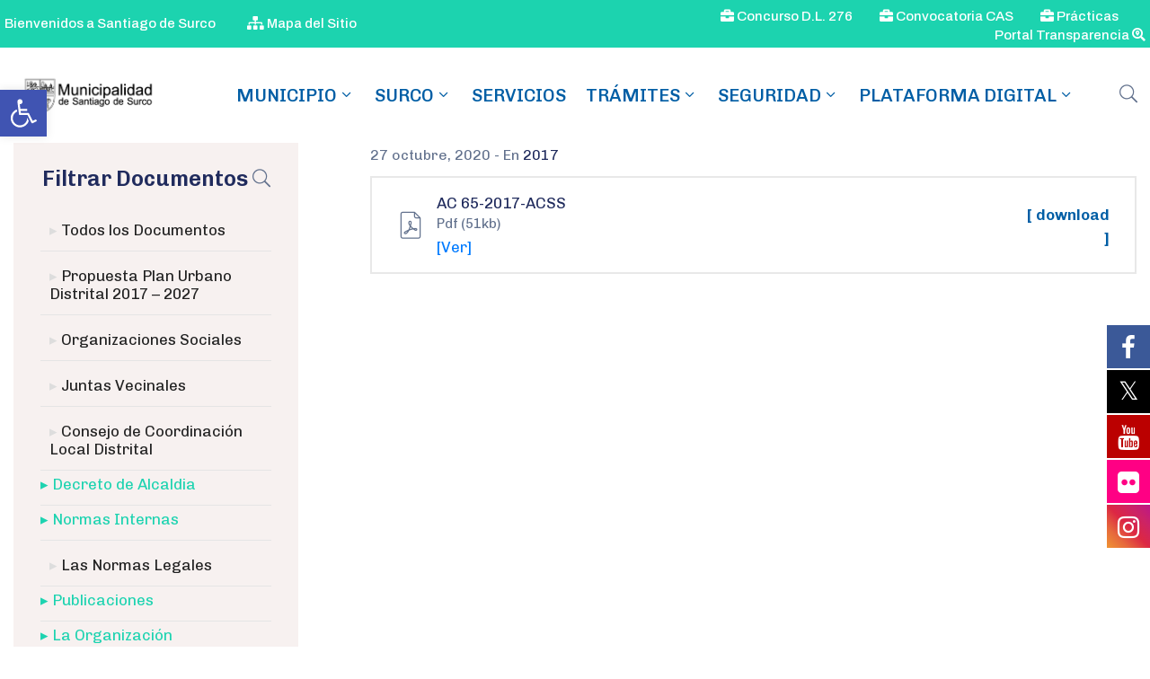

--- FILE ---
content_type: text/html; charset=UTF-8
request_url: https://www.munisurco.gob.pe/ova_doc/ac-65-2017-acss-3/
body_size: 33733
content:
<!DOCTYPE html>
<html dir="ltr" lang="es" prefix="og: https://ogp.me/ns#" >

<head>
	<!-- Meta Pixel Code -->
<script>
!function(f,b,e,v,n,t,s)
{if(f.fbq)return;n=f.fbq=function(){n.callMethod?
n.callMethod.apply(n,arguments):n.queue.push(arguments)};
if(!f._fbq)f._fbq=n;n.push=n;n.loaded=!0;n.version='2.0';
n.queue=[];t=b.createElement(e);t.async=!0;
t.src=v;s=b.getElementsByTagName(e)[0];
s.parentNode.insertBefore(t,s)}(window, document,'script',
'https://connect.facebook.net/en_US/fbevents.js');
fbq('init', '1076240086863946');
fbq('track', 'PageView');
</script>
<noscript><img height="1" width="1" style="display:none"
src="https://www.facebook.com/tr?id=1076240086863946&ev=PageView&noscript=1"
/></noscript>
<!-- End Meta Pixel Code -->
    <meta http-equiv="Content-Type" content="text/html; charset=UTF-8" />
    <link rel="profile" href="//gmpg.org/xfn/11">
    <link rel="pingback" href="https://www.munisurco.gob.pe/xmlrpc.php">
    <meta http-equiv="X-UA-Compatible" content="IE=edge">
    <meta name="viewport" content="width=device-width, initial-scale=1, shrink-to-fit=no"/>
    <title>AC 65-2017-ACSS - Municipalidad de Santiago de Surco</title>

			<style>
			.fuse_social_icons_links {
			    display: block;
			}
			.facebook-awesome-social::before {
			    content: "\f09a" !important;
			}
			


			.awesome-social-img img {
			    position: absolute;
			    top: 50%;
			    left: 50%;
			    transform: translate(-50%,-50%);
			}

			.awesome-social-img {
			    position: relative;
			}			
			.icon_wrapper .awesome-social {
			    font-family: 'FuseAwesome' !important;
			}
			#icon_wrapper .fuse_social_icons_links .awesome-social {
			    font-family: "FuseAwesome" !important;
			    ext-rendering: auto !important;
			    -webkit-font-smoothing: antialiased !important;
			    -moz-osx-font-smoothing: grayscale !important;
			}
									
			
				#icon_wrapper{
					position: fixed;
					top: 50%;
					right: 0px;
					z-index: 99999;
				}

			
			.awesome-social

			{

            margin-top:2px;

			color: #fff !important;

			text-align: center !important;

			display: block;

			
			line-height: 51px !important;

			width: 48px !important;

			height: 48px !important;

			font-size: 28px !important;

			


			}

			
			.fuse_social_icons_links

			{

			outline:0 !important;



			}

			.fuse_social_icons_links:hover{

			text-decoration:none !important;

			}

			
			.fb-awesome-social

			{

			background: #3b5998;
			border-color: #3b5998;
			
			}
			.facebook-awesome-social

			{

			background: #3b5998;
			border-color: #3b5998;
						}
			
			.fuseicon-threads.threads-awesome-social.awesome-social::before {
			    content: "\e900";
			    font-family: 'FuseCustomIcons' !important;
			    			}

			.fuseicon-threads.threads-awesome-social.awesome-social {
			    background: #000;
			}


			.tw-awesome-social

			{

			background:#00aced;
			border-color: #00aced;
			
			}
			.twitter-awesome-social

			{

			background:#000;
			border-color: #000;
			
			}
			.rss-awesome-social

			{

			background:#FA9B39;
			border-color: #FA9B39;
			
			}

			.linkedin-awesome-social

			{

			background:#007bb6;
			border-color: #007bb6;
						}

			.youtube-awesome-social

			{

			background:#bb0000;
			border-color: #bb0000;
						}

			.flickr-awesome-social

			{

			background: #ff0084;
			border-color: #ff0084;
						}

			.pinterest-awesome-social

			{

			background:#cb2027;
			border-color: #cb2027;
						}

			.stumbleupon-awesome-social

			{

			background:#f74425 ;
			border-color: #f74425;
						}

			.google-plus-awesome-social

			{

			background:#f74425 ;
			border-color: #f74425;
						}

			.instagram-awesome-social

			{

			    background: -moz-linear-gradient(45deg, #f09433 0%, #e6683c 25%, #dc2743 50%, #cc2366 75%, #bc1888 100%);
			    background: -webkit-linear-gradient(45deg, #f09433 0%,#e6683c 25%,#dc2743 50%,#cc2366 75%,#bc1888 100%);
			    background: linear-gradient(45deg, #f09433 0%,#e6683c 25%,#dc2743 50%,#cc2366 75%,#bc1888 100%);
			    filter: progid:DXImageTransform.Microsoft.gradient( startColorstr='#f09433', endColorstr='#bc1888',GradientType=1 );
			    border-color: #f09433;
					    

			}

			.tumblr-awesome-social

			{

			background: #32506d ;
			border-color: #32506d;
						}

			.vine-awesome-social

			{

			background: #00bf8f ;
			border-color: #00bf8f;
						}

            .vk-awesome-social {



            background: #45668e ;
            border-color: #45668e;
            
            }

            .soundcloud-awesome-social

                {

            background: #ff3300 ;
            border-color: #ff3300;
            
                }

                .reddit-awesome-social{



            background: #ff4500 ;
            border-color: #ff4500;

                            }

                .stack-awesome-social{



            background: #fe7a15 ;
            border-color: #fe7a15;
            
                }

                .behance-awesome-social{

            background: #1769ff ;
            border-color: #1769ff;
            
                }

                .github-awesome-social{

            background: #999999 ;
            border-color: #999999;
            


                }

                .envelope-awesome-social{

                  background: #ccc ;
 				  border-color: #ccc;                 
 				                  }

/*  Mobile */



@media(max-width:768px){
#icon_wrapper{



	display: none;

}

}







             




			</style>


		<!-- All in One SEO 4.6.2 - aioseo.com -->
		<meta name="robots" content="max-image-preview:large" />
		<link rel="canonical" href="https://www.munisurco.gob.pe/ova_doc/ac-65-2017-acss-3/" />
		<meta name="generator" content="All in One SEO (AIOSEO) 4.6.2" />
		<meta property="og:locale" content="es_ES" />
		<meta property="og:site_name" content="Municipalidad de Santiago de Surco - sigue mejorando" />
		<meta property="og:type" content="article" />
		<meta property="og:title" content="AC 65-2017-ACSS - Municipalidad de Santiago de Surco" />
		<meta property="og:url" content="https://www.munisurco.gob.pe/ova_doc/ac-65-2017-acss-3/" />
		<meta property="article:published_time" content="2020-10-27T23:39:31+00:00" />
		<meta property="article:modified_time" content="2020-10-27T23:39:31+00:00" />
		<meta name="twitter:card" content="summary_large_image" />
		<meta name="twitter:title" content="AC 65-2017-ACSS - Municipalidad de Santiago de Surco" />
		<script type="application/ld+json" class="aioseo-schema">
			{"@context":"https:\/\/schema.org","@graph":[{"@type":"BreadcrumbList","@id":"https:\/\/www.munisurco.gob.pe\/ova_doc\/ac-65-2017-acss-3\/#breadcrumblist","itemListElement":[{"@type":"ListItem","@id":"https:\/\/www.munisurco.gob.pe\/#listItem","position":1,"name":"Home","item":"https:\/\/www.munisurco.gob.pe\/","nextItem":"https:\/\/www.munisurco.gob.pe\/ova_doc\/ac-65-2017-acss-3\/#listItem"},{"@type":"ListItem","@id":"https:\/\/www.munisurco.gob.pe\/ova_doc\/ac-65-2017-acss-3\/#listItem","position":2,"name":"AC 65-2017-ACSS","previousItem":"https:\/\/www.munisurco.gob.pe\/#listItem"}]},{"@type":"Organization","@id":"https:\/\/www.munisurco.gob.pe\/#organization","name":"MUNISURCO","url":"https:\/\/www.munisurco.gob.pe\/"},{"@type":"WebPage","@id":"https:\/\/www.munisurco.gob.pe\/ova_doc\/ac-65-2017-acss-3\/#webpage","url":"https:\/\/www.munisurco.gob.pe\/ova_doc\/ac-65-2017-acss-3\/","name":"AC 65-2017-ACSS - Municipalidad de Santiago de Surco","inLanguage":"es-PE","isPartOf":{"@id":"https:\/\/www.munisurco.gob.pe\/#website"},"breadcrumb":{"@id":"https:\/\/www.munisurco.gob.pe\/ova_doc\/ac-65-2017-acss-3\/#breadcrumblist"},"datePublished":"2020-10-27T18:39:31-05:00","dateModified":"2020-10-27T18:39:31-05:00"},{"@type":"WebSite","@id":"https:\/\/www.munisurco.gob.pe\/#website","url":"https:\/\/www.munisurco.gob.pe\/","name":"Municipalidad de Santiago de Surco","description":"sigue mejorando","inLanguage":"es-PE","publisher":{"@id":"https:\/\/www.munisurco.gob.pe\/#organization"}}]}
		</script>
		<!-- All in One SEO -->

<link rel='dns-prefetch' href='//fonts.googleapis.com' />
<link rel="alternate" type="application/rss+xml" title="Municipalidad de Santiago de Surco &raquo; Feed" href="https://www.munisurco.gob.pe/feed/" />
<link rel="alternate" type="application/rss+xml" title="Municipalidad de Santiago de Surco &raquo; Feed de los comentarios" href="https://www.munisurco.gob.pe/comments/feed/" />
		<!-- This site uses the Google Analytics by MonsterInsights plugin v9.11.1 - Using Analytics tracking - https://www.monsterinsights.com/ -->
							<script src="//www.googletagmanager.com/gtag/js?id=G-97J6DKE9SV"  data-cfasync="false" data-wpfc-render="false" type="text/javascript" async></script>
			<script data-cfasync="false" data-wpfc-render="false" type="text/javascript">
				var mi_version = '9.11.1';
				var mi_track_user = true;
				var mi_no_track_reason = '';
								var MonsterInsightsDefaultLocations = {"page_location":"https:\/\/www.munisurco.gob.pe\/ova_doc\/ac-65-2017-acss-3\/"};
								if ( typeof MonsterInsightsPrivacyGuardFilter === 'function' ) {
					var MonsterInsightsLocations = (typeof MonsterInsightsExcludeQuery === 'object') ? MonsterInsightsPrivacyGuardFilter( MonsterInsightsExcludeQuery ) : MonsterInsightsPrivacyGuardFilter( MonsterInsightsDefaultLocations );
				} else {
					var MonsterInsightsLocations = (typeof MonsterInsightsExcludeQuery === 'object') ? MonsterInsightsExcludeQuery : MonsterInsightsDefaultLocations;
				}

								var disableStrs = [
										'ga-disable-G-97J6DKE9SV',
									];

				/* Function to detect opted out users */
				function __gtagTrackerIsOptedOut() {
					for (var index = 0; index < disableStrs.length; index++) {
						if (document.cookie.indexOf(disableStrs[index] + '=true') > -1) {
							return true;
						}
					}

					return false;
				}

				/* Disable tracking if the opt-out cookie exists. */
				if (__gtagTrackerIsOptedOut()) {
					for (var index = 0; index < disableStrs.length; index++) {
						window[disableStrs[index]] = true;
					}
				}

				/* Opt-out function */
				function __gtagTrackerOptout() {
					for (var index = 0; index < disableStrs.length; index++) {
						document.cookie = disableStrs[index] + '=true; expires=Thu, 31 Dec 2099 23:59:59 UTC; path=/';
						window[disableStrs[index]] = true;
					}
				}

				if ('undefined' === typeof gaOptout) {
					function gaOptout() {
						__gtagTrackerOptout();
					}
				}
								window.dataLayer = window.dataLayer || [];

				window.MonsterInsightsDualTracker = {
					helpers: {},
					trackers: {},
				};
				if (mi_track_user) {
					function __gtagDataLayer() {
						dataLayer.push(arguments);
					}

					function __gtagTracker(type, name, parameters) {
						if (!parameters) {
							parameters = {};
						}

						if (parameters.send_to) {
							__gtagDataLayer.apply(null, arguments);
							return;
						}

						if (type === 'event') {
														parameters.send_to = monsterinsights_frontend.v4_id;
							var hookName = name;
							if (typeof parameters['event_category'] !== 'undefined') {
								hookName = parameters['event_category'] + ':' + name;
							}

							if (typeof MonsterInsightsDualTracker.trackers[hookName] !== 'undefined') {
								MonsterInsightsDualTracker.trackers[hookName](parameters);
							} else {
								__gtagDataLayer('event', name, parameters);
							}
							
						} else {
							__gtagDataLayer.apply(null, arguments);
						}
					}

					__gtagTracker('js', new Date());
					__gtagTracker('set', {
						'developer_id.dZGIzZG': true,
											});
					if ( MonsterInsightsLocations.page_location ) {
						__gtagTracker('set', MonsterInsightsLocations);
					}
										__gtagTracker('config', 'G-97J6DKE9SV', {"forceSSL":"true","link_attribution":"true"} );
										window.gtag = __gtagTracker;										(function () {
						/* https://developers.google.com/analytics/devguides/collection/analyticsjs/ */
						/* ga and __gaTracker compatibility shim. */
						var noopfn = function () {
							return null;
						};
						var newtracker = function () {
							return new Tracker();
						};
						var Tracker = function () {
							return null;
						};
						var p = Tracker.prototype;
						p.get = noopfn;
						p.set = noopfn;
						p.send = function () {
							var args = Array.prototype.slice.call(arguments);
							args.unshift('send');
							__gaTracker.apply(null, args);
						};
						var __gaTracker = function () {
							var len = arguments.length;
							if (len === 0) {
								return;
							}
							var f = arguments[len - 1];
							if (typeof f !== 'object' || f === null || typeof f.hitCallback !== 'function') {
								if ('send' === arguments[0]) {
									var hitConverted, hitObject = false, action;
									if ('event' === arguments[1]) {
										if ('undefined' !== typeof arguments[3]) {
											hitObject = {
												'eventAction': arguments[3],
												'eventCategory': arguments[2],
												'eventLabel': arguments[4],
												'value': arguments[5] ? arguments[5] : 1,
											}
										}
									}
									if ('pageview' === arguments[1]) {
										if ('undefined' !== typeof arguments[2]) {
											hitObject = {
												'eventAction': 'page_view',
												'page_path': arguments[2],
											}
										}
									}
									if (typeof arguments[2] === 'object') {
										hitObject = arguments[2];
									}
									if (typeof arguments[5] === 'object') {
										Object.assign(hitObject, arguments[5]);
									}
									if ('undefined' !== typeof arguments[1].hitType) {
										hitObject = arguments[1];
										if ('pageview' === hitObject.hitType) {
											hitObject.eventAction = 'page_view';
										}
									}
									if (hitObject) {
										action = 'timing' === arguments[1].hitType ? 'timing_complete' : hitObject.eventAction;
										hitConverted = mapArgs(hitObject);
										__gtagTracker('event', action, hitConverted);
									}
								}
								return;
							}

							function mapArgs(args) {
								var arg, hit = {};
								var gaMap = {
									'eventCategory': 'event_category',
									'eventAction': 'event_action',
									'eventLabel': 'event_label',
									'eventValue': 'event_value',
									'nonInteraction': 'non_interaction',
									'timingCategory': 'event_category',
									'timingVar': 'name',
									'timingValue': 'value',
									'timingLabel': 'event_label',
									'page': 'page_path',
									'location': 'page_location',
									'title': 'page_title',
									'referrer' : 'page_referrer',
								};
								for (arg in args) {
																		if (!(!args.hasOwnProperty(arg) || !gaMap.hasOwnProperty(arg))) {
										hit[gaMap[arg]] = args[arg];
									} else {
										hit[arg] = args[arg];
									}
								}
								return hit;
							}

							try {
								f.hitCallback();
							} catch (ex) {
							}
						};
						__gaTracker.create = newtracker;
						__gaTracker.getByName = newtracker;
						__gaTracker.getAll = function () {
							return [];
						};
						__gaTracker.remove = noopfn;
						__gaTracker.loaded = true;
						window['__gaTracker'] = __gaTracker;
					})();
									} else {
										console.log("");
					(function () {
						function __gtagTracker() {
							return null;
						}

						window['__gtagTracker'] = __gtagTracker;
						window['gtag'] = __gtagTracker;
					})();
									}
			</script>
							<!-- / Google Analytics by MonsterInsights -->
		<script type="text/javascript">
window._wpemojiSettings = {"baseUrl":"https:\/\/s.w.org\/images\/core\/emoji\/14.0.0\/72x72\/","ext":".png","svgUrl":"https:\/\/s.w.org\/images\/core\/emoji\/14.0.0\/svg\/","svgExt":".svg","source":{"concatemoji":"https:\/\/www.munisurco.gob.pe\/wp-includes\/js\/wp-emoji-release.min.js?ver=6.1.1"}};
/*! This file is auto-generated */
!function(e,a,t){var n,r,o,i=a.createElement("canvas"),p=i.getContext&&i.getContext("2d");function s(e,t){var a=String.fromCharCode,e=(p.clearRect(0,0,i.width,i.height),p.fillText(a.apply(this,e),0,0),i.toDataURL());return p.clearRect(0,0,i.width,i.height),p.fillText(a.apply(this,t),0,0),e===i.toDataURL()}function c(e){var t=a.createElement("script");t.src=e,t.defer=t.type="text/javascript",a.getElementsByTagName("head")[0].appendChild(t)}for(o=Array("flag","emoji"),t.supports={everything:!0,everythingExceptFlag:!0},r=0;r<o.length;r++)t.supports[o[r]]=function(e){if(p&&p.fillText)switch(p.textBaseline="top",p.font="600 32px Arial",e){case"flag":return s([127987,65039,8205,9895,65039],[127987,65039,8203,9895,65039])?!1:!s([55356,56826,55356,56819],[55356,56826,8203,55356,56819])&&!s([55356,57332,56128,56423,56128,56418,56128,56421,56128,56430,56128,56423,56128,56447],[55356,57332,8203,56128,56423,8203,56128,56418,8203,56128,56421,8203,56128,56430,8203,56128,56423,8203,56128,56447]);case"emoji":return!s([129777,127995,8205,129778,127999],[129777,127995,8203,129778,127999])}return!1}(o[r]),t.supports.everything=t.supports.everything&&t.supports[o[r]],"flag"!==o[r]&&(t.supports.everythingExceptFlag=t.supports.everythingExceptFlag&&t.supports[o[r]]);t.supports.everythingExceptFlag=t.supports.everythingExceptFlag&&!t.supports.flag,t.DOMReady=!1,t.readyCallback=function(){t.DOMReady=!0},t.supports.everything||(n=function(){t.readyCallback()},a.addEventListener?(a.addEventListener("DOMContentLoaded",n,!1),e.addEventListener("load",n,!1)):(e.attachEvent("onload",n),a.attachEvent("onreadystatechange",function(){"complete"===a.readyState&&t.readyCallback()})),(e=t.source||{}).concatemoji?c(e.concatemoji):e.wpemoji&&e.twemoji&&(c(e.twemoji),c(e.wpemoji)))}(window,document,window._wpemojiSettings);
</script>
<style type="text/css">
img.wp-smiley,
img.emoji {
	display: inline !important;
	border: none !important;
	box-shadow: none !important;
	height: 1em !important;
	width: 1em !important;
	margin: 0 0.07em !important;
	vertical-align: -0.1em !important;
	background: none !important;
	padding: 0 !important;
}
</style>
	<link rel='stylesheet' id='wp-block-library-css' href='https://www.munisurco.gob.pe/wp-includes/css/dist/block-library/style.min.css?ver=6.1.1' type='text/css' media='all' />
<style id='pdfemb-pdf-embedder-viewer-style-inline-css' type='text/css'>
.wp-block-pdfemb-pdf-embedder-viewer{max-width:none}

</style>
<link rel='stylesheet' id='classic-theme-styles-css' href='https://www.munisurco.gob.pe/wp-includes/css/classic-themes.min.css?ver=1' type='text/css' media='all' />
<style id='global-styles-inline-css' type='text/css'>
body{--wp--preset--color--black: #000000;--wp--preset--color--cyan-bluish-gray: #abb8c3;--wp--preset--color--white: #ffffff;--wp--preset--color--pale-pink: #f78da7;--wp--preset--color--vivid-red: #cf2e2e;--wp--preset--color--luminous-vivid-orange: #ff6900;--wp--preset--color--luminous-vivid-amber: #fcb900;--wp--preset--color--light-green-cyan: #7bdcb5;--wp--preset--color--vivid-green-cyan: #00d084;--wp--preset--color--pale-cyan-blue: #8ed1fc;--wp--preset--color--vivid-cyan-blue: #0693e3;--wp--preset--color--vivid-purple: #9b51e0;--wp--preset--gradient--vivid-cyan-blue-to-vivid-purple: linear-gradient(135deg,rgba(6,147,227,1) 0%,rgb(155,81,224) 100%);--wp--preset--gradient--light-green-cyan-to-vivid-green-cyan: linear-gradient(135deg,rgb(122,220,180) 0%,rgb(0,208,130) 100%);--wp--preset--gradient--luminous-vivid-amber-to-luminous-vivid-orange: linear-gradient(135deg,rgba(252,185,0,1) 0%,rgba(255,105,0,1) 100%);--wp--preset--gradient--luminous-vivid-orange-to-vivid-red: linear-gradient(135deg,rgba(255,105,0,1) 0%,rgb(207,46,46) 100%);--wp--preset--gradient--very-light-gray-to-cyan-bluish-gray: linear-gradient(135deg,rgb(238,238,238) 0%,rgb(169,184,195) 100%);--wp--preset--gradient--cool-to-warm-spectrum: linear-gradient(135deg,rgb(74,234,220) 0%,rgb(151,120,209) 20%,rgb(207,42,186) 40%,rgb(238,44,130) 60%,rgb(251,105,98) 80%,rgb(254,248,76) 100%);--wp--preset--gradient--blush-light-purple: linear-gradient(135deg,rgb(255,206,236) 0%,rgb(152,150,240) 100%);--wp--preset--gradient--blush-bordeaux: linear-gradient(135deg,rgb(254,205,165) 0%,rgb(254,45,45) 50%,rgb(107,0,62) 100%);--wp--preset--gradient--luminous-dusk: linear-gradient(135deg,rgb(255,203,112) 0%,rgb(199,81,192) 50%,rgb(65,88,208) 100%);--wp--preset--gradient--pale-ocean: linear-gradient(135deg,rgb(255,245,203) 0%,rgb(182,227,212) 50%,rgb(51,167,181) 100%);--wp--preset--gradient--electric-grass: linear-gradient(135deg,rgb(202,248,128) 0%,rgb(113,206,126) 100%);--wp--preset--gradient--midnight: linear-gradient(135deg,rgb(2,3,129) 0%,rgb(40,116,252) 100%);--wp--preset--duotone--dark-grayscale: url('#wp-duotone-dark-grayscale');--wp--preset--duotone--grayscale: url('#wp-duotone-grayscale');--wp--preset--duotone--purple-yellow: url('#wp-duotone-purple-yellow');--wp--preset--duotone--blue-red: url('#wp-duotone-blue-red');--wp--preset--duotone--midnight: url('#wp-duotone-midnight');--wp--preset--duotone--magenta-yellow: url('#wp-duotone-magenta-yellow');--wp--preset--duotone--purple-green: url('#wp-duotone-purple-green');--wp--preset--duotone--blue-orange: url('#wp-duotone-blue-orange');--wp--preset--font-size--small: 13px;--wp--preset--font-size--medium: 20px;--wp--preset--font-size--large: 36px;--wp--preset--font-size--x-large: 42px;--wp--preset--spacing--20: 0.44rem;--wp--preset--spacing--30: 0.67rem;--wp--preset--spacing--40: 1rem;--wp--preset--spacing--50: 1.5rem;--wp--preset--spacing--60: 2.25rem;--wp--preset--spacing--70: 3.38rem;--wp--preset--spacing--80: 5.06rem;}:where(.is-layout-flex){gap: 0.5em;}body .is-layout-flow > .alignleft{float: left;margin-inline-start: 0;margin-inline-end: 2em;}body .is-layout-flow > .alignright{float: right;margin-inline-start: 2em;margin-inline-end: 0;}body .is-layout-flow > .aligncenter{margin-left: auto !important;margin-right: auto !important;}body .is-layout-constrained > .alignleft{float: left;margin-inline-start: 0;margin-inline-end: 2em;}body .is-layout-constrained > .alignright{float: right;margin-inline-start: 2em;margin-inline-end: 0;}body .is-layout-constrained > .aligncenter{margin-left: auto !important;margin-right: auto !important;}body .is-layout-constrained > :where(:not(.alignleft):not(.alignright):not(.alignfull)){max-width: var(--wp--style--global--content-size);margin-left: auto !important;margin-right: auto !important;}body .is-layout-constrained > .alignwide{max-width: var(--wp--style--global--wide-size);}body .is-layout-flex{display: flex;}body .is-layout-flex{flex-wrap: wrap;align-items: center;}body .is-layout-flex > *{margin: 0;}:where(.wp-block-columns.is-layout-flex){gap: 2em;}.has-black-color{color: var(--wp--preset--color--black) !important;}.has-cyan-bluish-gray-color{color: var(--wp--preset--color--cyan-bluish-gray) !important;}.has-white-color{color: var(--wp--preset--color--white) !important;}.has-pale-pink-color{color: var(--wp--preset--color--pale-pink) !important;}.has-vivid-red-color{color: var(--wp--preset--color--vivid-red) !important;}.has-luminous-vivid-orange-color{color: var(--wp--preset--color--luminous-vivid-orange) !important;}.has-luminous-vivid-amber-color{color: var(--wp--preset--color--luminous-vivid-amber) !important;}.has-light-green-cyan-color{color: var(--wp--preset--color--light-green-cyan) !important;}.has-vivid-green-cyan-color{color: var(--wp--preset--color--vivid-green-cyan) !important;}.has-pale-cyan-blue-color{color: var(--wp--preset--color--pale-cyan-blue) !important;}.has-vivid-cyan-blue-color{color: var(--wp--preset--color--vivid-cyan-blue) !important;}.has-vivid-purple-color{color: var(--wp--preset--color--vivid-purple) !important;}.has-black-background-color{background-color: var(--wp--preset--color--black) !important;}.has-cyan-bluish-gray-background-color{background-color: var(--wp--preset--color--cyan-bluish-gray) !important;}.has-white-background-color{background-color: var(--wp--preset--color--white) !important;}.has-pale-pink-background-color{background-color: var(--wp--preset--color--pale-pink) !important;}.has-vivid-red-background-color{background-color: var(--wp--preset--color--vivid-red) !important;}.has-luminous-vivid-orange-background-color{background-color: var(--wp--preset--color--luminous-vivid-orange) !important;}.has-luminous-vivid-amber-background-color{background-color: var(--wp--preset--color--luminous-vivid-amber) !important;}.has-light-green-cyan-background-color{background-color: var(--wp--preset--color--light-green-cyan) !important;}.has-vivid-green-cyan-background-color{background-color: var(--wp--preset--color--vivid-green-cyan) !important;}.has-pale-cyan-blue-background-color{background-color: var(--wp--preset--color--pale-cyan-blue) !important;}.has-vivid-cyan-blue-background-color{background-color: var(--wp--preset--color--vivid-cyan-blue) !important;}.has-vivid-purple-background-color{background-color: var(--wp--preset--color--vivid-purple) !important;}.has-black-border-color{border-color: var(--wp--preset--color--black) !important;}.has-cyan-bluish-gray-border-color{border-color: var(--wp--preset--color--cyan-bluish-gray) !important;}.has-white-border-color{border-color: var(--wp--preset--color--white) !important;}.has-pale-pink-border-color{border-color: var(--wp--preset--color--pale-pink) !important;}.has-vivid-red-border-color{border-color: var(--wp--preset--color--vivid-red) !important;}.has-luminous-vivid-orange-border-color{border-color: var(--wp--preset--color--luminous-vivid-orange) !important;}.has-luminous-vivid-amber-border-color{border-color: var(--wp--preset--color--luminous-vivid-amber) !important;}.has-light-green-cyan-border-color{border-color: var(--wp--preset--color--light-green-cyan) !important;}.has-vivid-green-cyan-border-color{border-color: var(--wp--preset--color--vivid-green-cyan) !important;}.has-pale-cyan-blue-border-color{border-color: var(--wp--preset--color--pale-cyan-blue) !important;}.has-vivid-cyan-blue-border-color{border-color: var(--wp--preset--color--vivid-cyan-blue) !important;}.has-vivid-purple-border-color{border-color: var(--wp--preset--color--vivid-purple) !important;}.has-vivid-cyan-blue-to-vivid-purple-gradient-background{background: var(--wp--preset--gradient--vivid-cyan-blue-to-vivid-purple) !important;}.has-light-green-cyan-to-vivid-green-cyan-gradient-background{background: var(--wp--preset--gradient--light-green-cyan-to-vivid-green-cyan) !important;}.has-luminous-vivid-amber-to-luminous-vivid-orange-gradient-background{background: var(--wp--preset--gradient--luminous-vivid-amber-to-luminous-vivid-orange) !important;}.has-luminous-vivid-orange-to-vivid-red-gradient-background{background: var(--wp--preset--gradient--luminous-vivid-orange-to-vivid-red) !important;}.has-very-light-gray-to-cyan-bluish-gray-gradient-background{background: var(--wp--preset--gradient--very-light-gray-to-cyan-bluish-gray) !important;}.has-cool-to-warm-spectrum-gradient-background{background: var(--wp--preset--gradient--cool-to-warm-spectrum) !important;}.has-blush-light-purple-gradient-background{background: var(--wp--preset--gradient--blush-light-purple) !important;}.has-blush-bordeaux-gradient-background{background: var(--wp--preset--gradient--blush-bordeaux) !important;}.has-luminous-dusk-gradient-background{background: var(--wp--preset--gradient--luminous-dusk) !important;}.has-pale-ocean-gradient-background{background: var(--wp--preset--gradient--pale-ocean) !important;}.has-electric-grass-gradient-background{background: var(--wp--preset--gradient--electric-grass) !important;}.has-midnight-gradient-background{background: var(--wp--preset--gradient--midnight) !important;}.has-small-font-size{font-size: var(--wp--preset--font-size--small) !important;}.has-medium-font-size{font-size: var(--wp--preset--font-size--medium) !important;}.has-large-font-size{font-size: var(--wp--preset--font-size--large) !important;}.has-x-large-font-size{font-size: var(--wp--preset--font-size--x-large) !important;}
.wp-block-navigation a:where(:not(.wp-element-button)){color: inherit;}
:where(.wp-block-columns.is-layout-flex){gap: 2em;}
.wp-block-pullquote{font-size: 1.5em;line-height: 1.6;}
</style>
<link rel='stylesheet' id='redux-extendify-styles-css' href='https://www.munisurco.gob.pe/wp-content/plugins/fuse-social-floating-sidebar/framework/redux-core/assets/css/extendify-utilities.css?ver=4.4.0' type='text/css' media='all' />
<link rel='stylesheet' id='fuse-awesome-css' href='https://www.munisurco.gob.pe/wp-content/plugins/fuse-social-floating-sidebar/inc/font-awesome/css/font-awesome.min.css?ver=5.4.12' type='text/css' media='all' />
<link rel='stylesheet' id='contact-form-7-css' href='https://www.munisurco.gob.pe/wp-content/plugins/contact-form-7/includes/css/styles.css?ver=5.7.7' type='text/css' media='all' />
<link rel='stylesheet' id='ovadep_style-css' href='https://www.munisurco.gob.pe/wp-content/plugins/ova-dep/assets/css/frontend/ovadep-style.css?ver=6.1.1' type='text/css' media='all' />
<link rel='stylesheet' id='ovadoc_style-css' href='https://www.munisurco.gob.pe/wp-content/plugins/ova-doc/assets/css/frontend/ovadoc-style.css?ver=6.1.1' type='text/css' media='all' />
<link rel='stylesheet' id='event-frontend-css' href='https://www.munisurco.gob.pe/wp-content/plugins/ova-events/assets/css/frontend/event.css' type='text/css' media='all' />
<link rel='stylesheet' id='ovapor_style-css' href='https://www.munisurco.gob.pe/wp-content/plugins/ova-portfolio/assets/css/frontend/ovapor-style.css?ver=6.1.1' type='text/css' media='all' />
<link rel='stylesheet' id='ovasev_style-css' href='https://www.munisurco.gob.pe/wp-content/plugins/ova-sev/assets/css/frontend/ovasev-style.css?ver=6.1.1' type='text/css' media='all' />
<link rel='stylesheet' id='ovateam_style-css' href='https://www.munisurco.gob.pe/wp-content/plugins/ova-team/assets/css/frontend/ovateam-style.css?ver=6.1.1' type='text/css' media='all' />
<link rel='stylesheet' id='table-addons-for-elementor-css' href='https://www.munisurco.gob.pe/wp-content/plugins/table-addons-for-elementor/public/css/table-addons-for-elementor-public.css?ver=1.4.0' type='text/css' media='all' />
<link rel='stylesheet' id='extendify-utility-styles-css' href='https://www.munisurco.gob.pe/wp-content/plugins/extendify/public/build/utility-minimum.css?ver=6.1.1' type='text/css' media='all' />
<link rel='stylesheet' id='pojo-a11y-css' href='https://www.munisurco.gob.pe/wp-content/plugins/pojo-accessibility/modules/legacy/assets/css/style.min.css?ver=1.0.0' type='text/css' media='all' />
<link rel='stylesheet' id='subjectivity-font-css-css' href='https://www.munisurco.gob.pe/wp-content/themes/egovt-child/fonts/subjectivity/stylesheet.css?ver=6.1.1' type='text/css' media='all' />
<link rel='stylesheet' id='fancybox-css' href='https://www.munisurco.gob.pe/wp-content/themes/egovt/assets/libs/fancybox-master/dist/jquery.fancybox.min.css' type='text/css' media='all' />
<link rel='stylesheet' id='bootstrap-css' href='https://www.munisurco.gob.pe/wp-content/themes/egovt/assets/libs/bootstrap/css/bootstrap.min.css' type='text/css' media='all' />
<link rel='stylesheet' id='linearicons-css' href='https://www.munisurco.gob.pe/wp-content/themes/egovt/assets/libs/linearicons/style.css' type='text/css' media='all' />
<link rel='stylesheet' id='select2-css' href='https://www.munisurco.gob.pe/wp-content/themes/egovt/assets/libs/select2/select2.min.css' type='text/css' media='all' />
<link rel='stylesheet' id='v4-shims-css' href='https://www.munisurco.gob.pe/wp-content/themes/egovt/assets/libs/fontawesome/css/v4-shims.min.css' type='text/css' media='all' />
<link rel='stylesheet' id='fontawesome-css' href='https://www.munisurco.gob.pe/wp-content/themes/egovt/assets/libs/fontawesome/css/all.min.css' type='text/css' media='all' />
<link rel='stylesheet' id='elegant-font-css' href='https://www.munisurco.gob.pe/wp-content/themes/egovt/assets/libs/elegant_font/ele_style.css' type='text/css' media='all' />
<link rel='stylesheet' id='jquery-ui-css' href='https://www.munisurco.gob.pe/wp-content/themes/egovt/assets/libs/jquery-ui/jquery-ui.min.css' type='text/css' media='all' />
<link rel='stylesheet' id='egovt-theme-css' href='https://www.munisurco.gob.pe/wp-content/themes/egovt/assets/css/theme.css' type='text/css' media='all' />
<link rel='stylesheet' id='egovt-parent-style-css' href='https://www.munisurco.gob.pe/wp-content/themes/egovt/style.css' type='text/css' media='all' />
<link rel='stylesheet' id='egovt-style-css' href='https://www.munisurco.gob.pe/wp-content/themes/egovt-child/style.css' type='text/css' media='all' />
<style id='egovt-style-inline-css' type='text/css'>

body{
	font-family: Chivo;
	font-weight: 400;
	font-size: 17px;
	line-height: 26px;
	letter-spacing: 0px;
	color: #1dd3b0;
}


h1,h2,h3,h4,h5,h6, .nav_comment_text
{
	font-family: Chivo;
	color: #202b5d;
}
.cal1,.second_font{
	font-family: Chivo !important;
}
.according-egov .elementor-accordion .elementor-accordion-item .elementor-tab-content,
.egovt-tab .elementor-widget-tabs .elementor-tab-content
{
	font-family: Chivo;
}

.sidebar .widget.recent-posts-widget-with-thumbnails ul li a .rpwwt-post-title,
.sidebar .widget.recent-posts-widget-with-thumbnails ul li .rpwwt-post-date,
.sidebar .widget.widget_tag_cloud .tagcloud a,
.blog_pagination .pagination li.page-numbers a,
.single-post-egovt article.post-wrap .post-tag .post-tags a,
.content_comments .comments ul.commentlists li.comment .comment-details .author-name .name,
.content_comments .comments ul.commentlists li.comment .comment-details .author-name .date,
.content_comments .comments ul.commentlists li.comment .comment-body .ova_reply .comment-reply-link,
.content_comments .comments ul.commentlists li.comment .comment-body .ova_reply .comment-edit-link,
.content_comments .comments .comment-respond .comment-form textarea,
.content_comments .comments .comment-respond .comment-form input[type="text"],
.content_comments .comments .comment-respond .comment-form p.form-submit #submit,
.ova-single-text,
.egovt_counter_team .elementor-counter .elementor-counter-number-wrapper .elementor-counter-number,
.egovt_button .elementor-button-wrapper .elementor-button,
.according-egov .elementor-accordion .elementor-accordion-item .elementor-tab-title a,
.egovt-tab.elementor-widget-tabs .elementor-tabs .elementor-tabs-wrapper .elementor-tab-title a,
.egovt-tab.elementor-widget-tabs .elementor-tabs .elementor-tabs-wrapper .elementor-tab-title,
.egovt-tab.elementor-widget-tabs .elementor-tabs .elementor-tabs-content-wrapper .elementor-tab-title,
.search_archive_event form .select2-selection.select2-selection--single .select2-selection__rendered,
.search_archive_event form .start_date input::placeholder, 
.search_archive_event form .end_date input::placeholder,
.ova_time_countdown .due_date .countdown-section .countdown-amount,
.ova_time_countdown .due_date .countdown-section .countdown-period,
.woocommerce .ova-shop-wrap .content-area ul.products li.product .price,
.woocommerce .ova-shop-wrap .content-area .woocommerce-pagination ul.page-numbers li .page-numbers,
.woocommerce .ova-shop-wrap .content-area .onsale,
.woocommerce .ova-shop-wrap .content-area .woocommerce-result-count,
.woocommerce .ova-shop-wrap .content-area .woocommerce-ordering .select2-container--default .select2-selection--single .select2-selection__rendered,
.woocommerce .ova-shop-wrap .woo-sidebar .widget_products ul.product_list_widget li a .product-title,
.woocommerce .ova-shop-wrap .woo-sidebar .widget_products ul.product_list_widget li .woocommerce-Price-amount,
.woocommerce .ova-shop-wrap .content-area .product .summary .price,
.woocommerce .ova-shop-wrap .content-area .product .summary .stock,
.woocommerce .ova-shop-wrap .content-area .product .summary .cart .quantity input,
.woocommerce .ova-shop-wrap .content-area .product .summary .cart .single_add_to_cart_button,
.woocommerce .ova-shop-wrap .content-area .product .summary .product_meta .posted_in,
.woocommerce .ova-shop-wrap .content-area .product .summary .product_meta .tagged_as,
.woocommerce .ova-shop-wrap .content-area .product .woocommerce-tabs ul.tabs li a,
.woocommerce .ova-shop-wrap .content-area .product .woocommerce-tabs .woocommerce-Tabs-panel #reviews #comments ol.commentlist li .comment_container .comment-text .meta,
.woocommerce .ova-shop-wrap .content-area .product .woocommerce-tabs .woocommerce-Tabs-panel #reviews #review_form_wrapper #review_form #respond .comment-reply-title,
.woocommerce .ova-shop-wrap .content-area .product .woocommerce-tabs .woocommerce-Tabs-panel #reviews #review_form_wrapper #review_form #respond .comment-form label,
.woocommerce .ova-shop-wrap .woo-sidebar .widget_price_filter .price_slider_wrapper .price_slider_amount .button,
.woocommerce .woocommerce-cart-form table.shop_table thead tr th,
.woocommerce .woocommerce-cart-form table.shop_table tbody tr td,
.woocommerce .woocommerce-cart-form table.shop_table tbody tr td.product-quantity input,
.woocommerce .woocommerce-cart-form table.shop_table tbody tr td.actions .coupon .button,
.woocommerce .woocommerce-cart-form table.shop_table tbody tr td.actions .button,
.woocommerce .cart-collaterals .cart_totals .shop_table th,
.woocommerce .cart-collaterals .cart_totals .shop_table td,
.woocommerce .cart-collaterals .cart_totals .shop_table tr.woocommerce-shipping-totals ul#shipping_method li label,
.woocommerce .cart-collaterals .cart_totals .shop_table tr.woocommerce-shipping-totals .woocommerce-shipping-destination,
.woocommerce .cart-collaterals .cart_totals .shop_table tr.woocommerce-shipping-totals .woocommerce-shipping-calculator .shipping-calculator-button,
.woocommerce .cart-collaterals .cart_totals .shop_table tr.woocommerce-shipping-totals .woocommerce-shipping-calculator .button,
.woocommerce .cart-collaterals .cart_totals .checkout-button,
.woocommerce-checkout .woocommerce-billing-fields .form-row label,
.woocommerce-checkout table.shop_table td,
.woocommerce-checkout table.shop_table th,
.woocommerce-checkout .woocommerce-checkout-payment ul.wc_payment_methods li label,
.woocommerce-checkout #payment .place-order #place_order,
.woocommerce-checkout .woocommerce-additional-fields .form-row label,
.woocommerce-checkout .woocommerce-form-coupon-toggle .woocommerce-info,
.woocommerce .ova-shop-wrap .content-area .product .summary form.cart table.variations tr td,
.woocommerce-checkout form.checkout_coupon .button,
.ova_toggle_custom_egovt .elementor-toggle-item .elementor-tab-title a,
.egovt_404_page .search-form input[type="submit"],
.ova_egovt_counter.elementor-widget-counter .elementor-counter-number-wrapper,
.ova_egovt_counter.elementor-widget-counter .elementor-counter-title,
.egovt_form_mail_comming_soon .mailchimp_custom .ova_mcwp_mail input[type="email"],
.woocommerce #customer_login .woocommerce-form .form-row label,
.woocommerce .ova-shop-wrap .woo-sidebar .widget_product_tag_cloud .tagcloud a,
.single_event .event_content .tab-Location .tab-content .contact .info-contact li span:nth-child(1),
.ova_menu_page a,
.ovatheme_header_default nav.navbar li a,
.ovatheme_header_default nav.navbar li a,
.ova_shortcode_donation.type2 .give-form-wrap .give-form #give-donation-level-button-wrap .give-donation-level-btn,
.ova_shortcode_donation .give-form-wrap .give-form .give-btn,
form[id*=give-form] #give-final-total-wrap .give-donation-total-label,
form[id*=give-form] #give-final-total-wrap .give-final-total-amount,
#give-recurring-form .form-row label, form.give-form .form-row label, form[id*=give-form] .form-row label,
#give-recurring-form h3.give-section-break, #give-recurring-form h4.give-section-break, #give-recurring-form legend, form.give-form h3.give-section-break, form.give-form h4.give-section-break, form.give-form legend, form[id*=give-form] h3.give-section-break, form[id*=give-form] h4.give-section-break, form[id*=give-form] legend,
form[id*=give-form] #give-gateway-radio-list>li label.give-gateway-option,
.ova_single_give_form .give_forms .summary .donation .give-form-wrap .give-donation-levels-wrap button,
form[id*=give-form] .give-donation-amount #give-amount, form[id*=give-form] .give-donation-amount #give-amount-text,
.ova_single_give_form .give_forms .summary .donation .give-form-wrap .give-currency-symbol,
.give-donor__image,
.ova_single_give_form .give_forms .summary .give_form_info #donor .give-grid .give-donor__total

{
	font-family: Chivo;
}

article.post-wrap .post-meta .post-meta-content .post-date .left i,
article.post-wrap .post-meta .post-meta-content .wp-categories a:hover,
article.post-wrap .post-meta .post-meta-content .wp-author a:hover,
.sidebar .widget.recent-posts-widget-with-thumbnails ul li a .rpwwt-post-title:hover,
article.post-wrap .carousel .carousel-control-prev:hover i, 
article.post-wrap .carousel .carousel-control-next:hover i,
article.post-wrap .post-title a:hover h2,
.blog-grid article.post-wrap .post-meta-grid .post-meta-content-grid .categories a:hover,
.blog-grid article.post-wrap .post-footer .egovt-post-readmore a:hover,
.default article.post-wrap .post-footer .socials-inner .share-social .share-social-icons li a:hover,
.single-post-egovt article.post-wrap .post-tag .post-tags a:hover,
.content_comments .comments .comment-respond small a,
.ova-search-page .page-title span,
.switch-lang .current-lang .lang-text:hover,
.switch-lang .current-lang .lang-text:hover:after,
.switch-lang .lang-dropdown .selecting-lang .lang-text:hover,
.elementor-widget-ova_header .wrap_ova_header .ova_header_el .ovatheme_breadcrumbs .breadcrumb a:hover,
.ova-contact-info.type2 .address .text_link a:hover,
.ova-contact-info.type2 .icon svg,
.ova-contact-info.type2 .icon i,
.sidebar .widget.recent-posts-widget-with-thumbnails ul li .rpwwt-post-date::before,
.content_comments .comments ul.commentlists li.comment .comment-body .ova_reply .comment-reply-link:hover,
.content_comments .comments ul.commentlists li.comment .comment-body .ova_reply .comment-edit-link:hover,
.ovatheme_header_default nav.navbar li a:hover,
.ova_wrap_search_popup i:hover,
.elementor-widget-ova_menu .ova_nav ul.menu > li > a:hover,
.elementor-widget-ova_menu .ova_nav ul.menu .dropdown-menu li a:hover,
.elementor-widget-ova_menu .ova_nav ul.menu > li.active > a,
.elementor-widget-ova_menu .ova_nav ul.menu > li.current-menu-parent > a,


.ova-contact-info .address a:hover,
.ova_menu_page .menu li a:hover,
.ova_menu_page .menu li.active a,
.ova-info-content .ova-email a:hover,
.ova-info-content .ova-phone a:hover,
.archive_team .content .items .content_info .ova-info-content .ova-social ul li a:hover i,
.archive_team .ova-info-content .name:hover,
.egovt_list_single_team .elementor-icon-list-items .elementor-icon-list-item .elementor-icon-list-icon i,
.ova_team_single .ova_info .ova-info-content .ova-email a:hover,
.ova_team_single .ova_info .ova-info-content .ova-phone a:hover,
.egovt_counter_team .elementor-counter .elementor-counter-number-wrapper .elementor-counter-number,
.ova-testimonial .slide-testimonials .client_info .icon-quote span::before,
.ova_doc_wrap .ova-doc-sidebar .ova_info .ova-list-cat ul li a:hover,
.ova_doc_wrap .ova_doc_content .doc-meta .doc-categories .cat-doc a:hover,
.ova_doc_wrap .ova_doc_content .ova-list-attachment li .ova-download a,
.ova_doc_wrap.archive-doc .ova_doc_content .items-doc .doc-icon-title .doc-title-item .doc-title a:hover,
.egov_editor_check svg,
.ova_dep_wrap .ova-dep-sidebar .ova_info .ova-list-dep ul li a:hover,
.ova_dep_wrap .ova-dep-sidebar .ova_info .dep-file-sidebar .ova-file-name-size .ova-file-name a:hover,
.ova_list_dep .content .icon-dep span::before,
.ova_list_dep .content .title-dep a:hover,
.ova_list_dep .content .dep-content-sub .dep-readmore:hover,
.ova_dep_wrap .ova_dep_content .ova-list-attachment li .ova-download a,
.archive_dep .content .ova-content .title a:hover,
.archive_dep .content .items:hover .ova-content .icon span i::before,
.ova_list_checked ul li svg,
.ova_feature .title a:hover,
.ova_feature .content-sub .readmore:hover,
.ova_feature .icon span::before,
.ova_sev_wrap .ova-sev-sidebar .ova_info .sev-file-sidebar .ova-file-name-size .ova-file-name a:hover,
.ova_sev_list_file .ova-list-attachment li .ova-download a:hover,
.ova_sev_wrap .ova-sev-sidebar .ova_info .ova-list-sev ul li a:hover,
.egovt-tab.elementor-widget-tabs .elementor-tabs .elementor-tabs-content-wrapper .elementor-tab-title.elementor-active,
.ova_feature.version_2 .items .title a:hover,
.ova_sev_list_file .ova-list-attachment li .ova-file-name-size .ova-file-name a:hover,
.archive_sev .items .icon span::before,
.archive_sev .items .title a:hover,
.archive_sev .items .content-sub .readmore:hover,
.ovaev-content.content-grid .desc .event_post .post_cat a.event_type:hover,
.ovaev-content.content-grid .desc .event_post .event_title a:hover,
.ovaev-content.content-grid .desc .event_post .post_cat a.event_type:hover,
.ovaev-content.content-list .desc .event_post .event_title a:hover,
.ovaev-content.content-list .date-event .date-month,
.ovaev-content.content-list .desc .event_post .post_cat a.event_type:hover,
.ovaev-content.content-list .content .desc .event_post .event_title a:hover,
.sidebar-event .widget_list_event .list-event .item-event .ova-content .title a:hover,
.sidebar-event .widget_feature_event .event-feature .item-event .desc .event_post .event_title a:hover,
.sidebar-event .widget_feature_event .event-feature .item-event .desc .event_post .post_cat .event_type:hover,
.sidebar-event .widget_list_event .button-all-event a:hover,
.single_event .event_content .event-tags a:hover,
.single_event .event_content .event-related .item-event .desc .event_post .post_cat .event_type:hover,
.single_event .event_content .event-related .item-event .desc .event_post .event_title a:hover,
.ova-team-slider .content .items .ova-info a.name:hover,
.single_event .event_content .tab-Location .tab-content .contact .info-contact li a.info:hover,
.ovaev-event-element .title-event,
.ovaev-event-element .item .title a:hover,
.wrap-portfolio .archive-por .content-por .ovapor-item .content-item .category a:hover,
.wrap-portfolio .archive-por .content-por .ovapor-item .content-item .title a:hover,
.wrap-portfolio .single-por .wrap-content-por .info-por a:hover,
.wrap-portfolio .single-por .single-foot-por .ova-next-pre-post .pre .num-2 span,
.wrap-portfolio .single-por .single-foot-por .ova-next-pre-post .next .num-2 span,
.wrap-portfolio .single-por .single-foot-por .ova-next-pre-post .pre .num-1 a:hover i,
.wrap-portfolio .single-por .single-foot-por .ova-next-pre-post .next .num-1 a:hover i,
.wrap-portfolio .single-por .single-foot-por .ova-next-pre-post .pre .num-2 a:hover,
.wrap-portfolio .single-por .single-foot-por .ova-next-pre-post .next .num-2 a:hover,
.wrap-related-por .related-por .ovapor-item .content-item .category a:hover,
.wrap-related-por .related-por .ovapor-item .content-item .title a:hover,
.wrap-portfolio .single-por .info-por a:hover,
.woocommerce .ova-shop-wrap .content-area ul.products li.product .woocommerce-loop-product__title a:hover,
.woocommerce .ova-shop-wrap .woo-sidebar .widget_products ul.product_list_widget li a .product-title:hover,
.woocommerce .ova-shop-wrap .woo-sidebar .widget_product_tag_cloud .tagcloud a:hover,
.woocommerce .ova-shop-wrap .content-area .product .summary .product_meta .posted_in a:hover,
.woocommerce .ova-shop-wrap .content-area .product .summary .product_meta .tagged_as a:hover,
.woocommerce .ova-shop-wrap .content-area .product .summary .woocommerce-product-rating .star-rating span,
.woocommerce .ova-shop-wrap .content-area .product .woocommerce-tabs .woocommerce-Tabs-panel #reviews #comments ol.commentlist li .comment_container .comment-text .star-rating,
.woocommerce .ova-shop-wrap .content-area .product .woocommerce-tabs .woocommerce-Tabs-panel #reviews #review_form_wrapper #review_form #respond .comment-form .comment-form-rating .stars:hover a,
.woocommerce ul.products li.product .star-rating,
.woocommerce .ova-shop-wrap .woo-sidebar .widget_products ul.product_list_widget li .star-rating,
.woocommerce .woocommerce-cart-form table.shop_table tbody tr td.product-name a:hover,
.woocommerce .ova-shop-wrap .content-area .product .summary form.cart table.variations tr td .reset_variations:hover,
.woocommerce .ova-shop-wrap .content-area .product .summary form.cart table.group_table td a:hover,
.ova-history .wp-item .wp-year .year,
.egovt_icon_couter.elementor-widget-html .elementor-widget-container i::before,
.ova-document-list .list-doc .item h3.title a:hover,
.ova-document-list .readmore a:hover,
.ovaev-event-element .desc .event_post .post_cat .event_type:hover,
.ovaev-event-element .desc .event_post .event_title a:hover,
.ovaev-event-element.version_2 .title-readmore .read-more:hover,
.ova_feature_box.version_1 .ova-content .title a:hover,
.ova_feature_box.version_1 .ova-content .readmore a:hover,
.ova_feature_box.version_2 .ova-content .title a:hover,
.ova_feature_box.version_3 .ova-content .readmore a:hover,
.ova_por_slide.por_element .ovapor-item .content-item .category a:hover,
.ova_por_slide.por_element .ovapor-item .content-item .title a:hover,
.ova_box_resource .title a,
.ova_box_contact .phone a,
.ova_contact_slide .owl-carousel .owl-nav > button:hover i,
.ova_contact_slide .slide-contact .item .mail a:hover,
.ova_contact_slide .slide-contact .item .phone a:hover,
.woocommerce #customer_login .woocommerce-form.woocommerce-form-login .form-row.woocommerce-form-row.rememberme_lost_password a:hover,
.woocommerce ul.egovt-login-register-woo li.active a,
.woocommerce form.woocommerce-form-login.login .form-row.woocommerce-form-row.rememberme_lost_password a:hover,
.ova_dep_wrap .ova-dep-sidebar .ova_info .ova-list-dep ul li.active a,
.ova_sev_wrap .ova-sev-sidebar .ova_info .ova-list-sev .title-list-sev a:hover,
.ova_doc_wrap .ova-doc-sidebar .ova_info .ova-list-cat ul li.active a,
.ova_dep_wrap .ova-dep-sidebar .ova_info .ova-list-dep .title-list-dep:hover,
.ova_sev_wrap .ova-sev-sidebar .ova_info .ova-list-sev ul li.active a,
.ova_menu_page.type1.show-arrow a:hover:before,
.single-post-egovt article.post-wrap .ova-next-pre-post .pre:hover .num-2 .title, 
.single-post-egovt article.post-wrap .ova-next-pre-post .next:hover .num-2 .title,
.single-post-egovt article.post-wrap .ova-next-pre-post .pre .num-2 span.text-label,
.single-post-egovt article.post-wrap .ova-next-pre-post .next .num-2 span.text-label,
.single_event .event_content .ova-next-pre-post .pre:hover .num-2 .title,
.single_event .event_content .ova-next-pre-post .next:hover .num-2 .title,
.single_event .event_content .ova-next-pre-post .pre .num-2 span.text-label,
.single_event .event_content .ova-next-pre-post .next .num-2 span.text-label,
.wrap-portfolio .single-por .single-foot-por .ova-next-pre-post .pre:hover .num-2 .title,
.wrap-portfolio .single-por .single-foot-por .ova-next-pre-post .next:hover .num-2 .title,
.wrap-portfolio .single-por .single-foot-por .ova-next-pre-post .pre span.text-label,
.wrap-portfolio .single-por .single-foot-por .ova-next-pre-post .next span.text-label,
.ova-contact-info.type3 .address a:hover,
.ova-contact-info.type1 .icon svg,
.ova-contact-info.type1 .address a:hover,
.blogname,
.ovatheme_header_default nav.navbar li.active a,
article.post-wrap.sticky .post-meta-content .post-date .ova-meta-general,
article.post-wrap.sticky .post-meta-content .wp-categories .categories a,
article.post-wrap.sticky .post-meta-content .wp-author .post-author a,
article.post-wrap.sticky .post-meta-content .comment .right span,
.ova_box_signature .name-job .name,
.ova_box_feature_2 .icon i:before,
.ova_archive_dep_slide .ova_dep_slide.content .owl-item .items:hover .ova-content .title a:hover,
.ova_box_resource_2 .list-link li a:hover,
.ova_box_resource_2 .title,
.ova_feature_box_2 .ova-content .number,
.ova_box_feature_2:hover .readmore a:hover,
article.post-wrap .post-title h2.post-title a:hover,

.sidebar .widget ul li a:hover

{
	color: #005ea5;
}

.single-post-egovt article.post-wrap .ova-next-pre-post .pre:hover .num-1 .icon , 
.single-post-egovt article.post-wrap .ova-next-pre-post .next:hover .num-1 .icon,
.single_event .event_content .ova-next-pre-post .pre:hover .num-1 .icon,
.single_event .event_content .ova-next-pre-post .next:hover .num-1 .icon,
.wrap-portfolio .single-por .single-foot-por .ova-next-pre-post .pre:hover .num-1 .icon,
.wrap-portfolio .single-por .single-foot-por .ova-next-pre-post .next:hover .num-1 .icon,
.ovatheme_header_default nav.navbar ul.dropdown-menu li.active > a,
.ovatheme_header_default nav.navbar ul.dropdown-menu li > a:hover,
.ova_box_feature_2 .readmore a:hover,
.sidebar .widget.widget_tag_cloud .tagcloud a:hover
{
	border-color: #005ea5;
	background-color: #005ea5;
}

.egov-link-color a:hover,
.egov-link-color a:hover span
{
	color: #005ea5 !important;
}

.default article.post-wrap .post-footer .egovt-post-readmore .btn-readmore,
.blog-grid article.post-wrap .post-meta-date .post-meta-content-date,
.content_comments .comments .comment-respond .comment-form p.form-submit #submit,
.ova-single-text,
.ova_wrap_search_popup .ova_search_popup .search-form .search-submit,
.ova-skill-bar .cove-killbar .skillbar-bar,
.ova_social .content a:hover,
.egovt_button .elementor-button-wrapper .elementor-button,
.ova-testimonial .slide-testimonials .owl-dots .owl-dot.active span,
.archive_dep .content .ova-content .icon span,
.ova_box_learnmore .content,
.ovaev-content.content-grid .date-event .date,
.sidebar-event .widget_feature_event .event-feature .item-event .date-event .date,
.single_event .event_content .event_intro .wrap-date-time-loc .wrap-date,
.single_event .event_content .event_intro .wrap-date-time-loc .wrap-time,
.single_event .event_content .event_intro .wrap-date-time-loc .wrap-loc,
.single_event .event_content .tab-Location ul.nav li.nav-item a.active::after,
.single_event .event_content .tab-Location ul.nav li.nav-item a:hover::after,
.single_event .event_content .event-related .item-event .date-event .date,
.ova_time_countdown .ova-button a:hover,
.ova-team-slider .owl-dots .owl-dot.active span,
.archive_event_type3 .filter-cat-event ul li.active a,
.archive_event_type3 .filter-cat-event ul li a:hover,
.wrap-portfolio .archive-por .content-por .ovapor-item .content-item .readmore a,
.wrap-portfolio .archive-por ul.list-cat-por li:hover a,
.wrap-portfolio .archive-por ul.list-cat-por li.active a,
.wrap-portfolio .archive-por .ova_more_por .ova-load-more-por,
.wrap-portfolio .archive-por .ova-nodata span,
.woocommerce .ova-shop-wrap .content-area ul.products li.product .button,
.woocommerce .ova-shop-wrap .content-area ul.products li.product a.added_to_cart,
.woocommerce .ova-shop-wrap .content-area .product .summary .cart .single_add_to_cart_button,
.woocommerce .ova-shop-wrap .content-area .product .woocommerce-tabs .woocommerce-Tabs-panel #reviews #review_form_wrapper #review_form #respond .comment-form .form-submit input,
.woocommerce .ova-shop-wrap .woo-sidebar .widget_price_filter .price_slider_wrapper .price_slider .ui-slider-range,.woocommerce .ova-shop-wrap .woo-sidebar .widget_price_filter .price_slider_wrapper .price_slider_amount .button:hover,
.woocommerce .woocommerce-cart-form table.shop_table tbody tr td.actions .button,
.woocommerce .cart-collaterals .cart_totals .shop_table tr.woocommerce-shipping-totals .woocommerce-shipping-calculator .button:hover,
.woocommerce .cart-collaterals .cart_totals .checkout-button,
.woocommerce-checkout #payment .place-order #place_order,
.woocommerce-checkout form.checkout_coupon .button,
.egovt_404_page .egovt-go-home a:hover,
.ova-history .wp-item .wp-year .dot .dot2,
.ova_feature.version_3 .items:hover,
.ova-document-list .icon-doc,
.ovaev-event-element .date-event .date,
.ova_feature.version_2 .items:hover .icon,
.egovt_heading_border_left:after,
.ova_list_link,
.ova_por_slide.por_element .ovapor-item .content-item .readmore a:hover,
.ova_por_slide.por_element .owl-dots .owl-dot.active span,
.ova_contact_slide .slide-contact .item h3,
.ova_contact_slide .owl-dots .owl-dot.active span,
.woocommerce #customer_login .woocommerce-form.woocommerce-form-login .woocommerce-form-login__submit,
.woocommerce #customer_login .woocommerce-form.woocommerce-form-register .woocommerce-form-register__submit,
.woocommerce ul.egovt-login-register-woo li.active a::after,
.woocommerce .woocommerce-message a.button,
.woocommerce form.woocommerce-form-login.login .woocommerce-form-login__submit,
#scrollUp,
.ova_feature_box.version_2:hover,
.ova_feature_box.version_2:hover .ova-image a:after,
.single-post-egovt article.post-wrap .ova-next-pre-post .ova-slash:hover span,
.single_event .event_content .ova-next-pre-post .ova-slash:hover span,
.wrap-portfolio .single-por .single-foot-por .ova-next-pre-post .ova-slash:hover span,
.wrap-portfolio .archive-por .content-por.grid-portfolio .ovapor-item .content-item .readmore a:hover,
.wrap-related-por .related-por .ovapor-item .content-item .readmore a:hover,
.elementor-widget-ova_menu .ova_nav ul.menu .dropdown-menu li.active > a,
.elementor-widget-ova_menu .ova_nav ul.menu .dropdown-menu li > a:hover,
.elementor-widget-ova_menu .ova_nav ul.menu .dropdown-menu li a:after,
.ovatheme_header_default nav.navbar ul.dropdown-menu li a:before,
.sidebar .widget.widget_categories li > a:before, 
.sidebar .widget.widget_archive li > a:before,
.sidebar .widget.widget_links li > a:before,
.sidebar .widget.widget_meta li > a:before,
.sidebar .widget.widget_nav_menu li > a:before,
.sidebar .widget.widget_pages li > a:before,
.sidebar .widget.widget_recent_entries li > a:before,
.sidebar .widget.widget_product_categories li > a:before,
.ova_archive_dep_slide .ova_dep_slide .owl-dots .owl-dot.active span,
.ova-team-slider-2 .owl-dots .owl-dot.active span,
.ovaev-event-element.ovaev-event-slide .owl-nav button.owl-prev:hover,
.ovaev-event-element.ovaev-event-slide .owl-nav button.owl-next:hover,
.ova-blog-slide.blog-grid .owl-nav button:hover,
.ovaev-event-element.ovaev-event-slide .owl-dots .owl-dot.active span,
.ova-blog-slide.blog-grid .owl-dots .owl-dot.active span,
.ova_feature_box_2 .ova-content:hover .icon,
.ova_feature_box_3 .readmore a,
.ova_box_feature_2:hover,
.ova_box_resource_2 .list-link li a:before,
.pagination-wrapper .blog_pagination .pagination li.active a,
.pagination-wrapper .blog_pagination .pagination li a:hover

{
	background-color: #005ea5;
}

.elementor-widget-ova_menu .ova_nav ul.menu .dropdown-menu li.active
{
	border-bottom-color: #005ea5 !important;
}

.blog_pagination .pagination li.active a,
.blog_pagination .pagination li a:hover,
.blog_pagination .pagination li a:focus,
.sidebar .widget.widget_custom_html .ova_search form .search button,
.mailchimp_custom input[type="submit"],
.contact-form-egovt input[type="submit"],
.ova-form-mail input[type="submit"],
.ova_doc_wrap.archive-doc .ova_doc_content .items-doc .doc-readmore a:hover,
.archive_dep .content .ova-content .readmore:hover,
.search_archive_event form .wrap-ovaev_submit .ovaev_submit,
.ovaev-content.content-list .event-readmore a:hover,
.sidebar-event .widget_feature_event .event-feature .item-event .desc .event_post .button_event .view_detail:hover,
.single_event .event_content .event-related .item-event .desc .event_post .button_event .view_detail:hover,
.woocommerce .ova-shop-wrap .content-area .woocommerce-pagination ul.page-numbers li .page-numbers.current,
.woocommerce .ova-shop-wrap .content-area .woocommerce-pagination ul.page-numbers li .page-numbers:hover,
.woocommerce .ova-shop-wrap .content-area .woocommerce-pagination ul.page-numbers li .page-numbers:focus,
.woocommerce .woocommerce-cart-form table.shop_table tbody tr td.product-remove a:hover,
.woocommerce .woocommerce-cart-form table.shop_table tbody tr td.actions .coupon .button:hover,
.egovt_404_page .search-form input[type="submit"],
.ova-history .wp-item:hover .wp-year .dot span.dot1,
.ovaev-content.content-grid .desc .event_post .button_event .view_detail:hover
{
	background-color: #005ea5;
	border-color: #005ea5;
}

article.post-wrap.sticky,
.egovt-border-color .elementor-element-populated,
.ova_contact_slide .owl-carousel .owl-nav > button:hover,
blockquote,
blockquote.has-text-align-right
{
	border-color: #005ea5;
}
.egovt-button-color-border-general.elementor-widget-button .elementor-button:hover,
.egovt-button-color-border-header.elementor-widget-button .elementor-button:hover,
.ovaev-event-element .desc .event_post .button_event .view_detail:hover
{
	color: #005ea5;
	border-color: #005ea5;
}

.egovt-tab.elementor-widget-tabs .elementor-tabs .elementor-tabs-wrapper .elementor-tab-title.elementor-tab-desktop-title.elementor-active,
.wrap-portfolio .archive-por .ova_more_por .ova-loader,
.woocommerce .ova-shop-wrap .content-area .product .woocommerce-tabs ul.tabs li.active
{
	border-top-color: #005ea5;
}

.wp-block-button.is-style-outline{
	
	
	
		color: #005ea5;
	
}
.wp-block-button a{
	background-color: #005ea5;
}


</style>
<link rel='stylesheet' id='ova-google-fonts-css' href='//fonts.googleapis.com/css?family=Chivo%3A700%7CChivo%3A100%2C200%2C300%2C400%2C500%2C600%2C700%2C800%2C900' type='text/css' media='all' />
<link rel='stylesheet' id='recent-posts-widget-with-thumbnails-public-style-css' href='https://www.munisurco.gob.pe/wp-content/plugins/recent-posts-widget-with-thumbnails/public.css?ver=7.1.1' type='text/css' media='all' />
<link rel='stylesheet' id='gspw_theme_style-css' href='https://www.munisurco.gob.pe/wp-content/plugins/posts-widget/gspw-files/assets/css/gspw-style.css?ver=6.1.1' type='text/css' media='all' />
<link rel='stylesheet' id='dashicons-css' href='https://www.munisurco.gob.pe/wp-includes/css/dashicons.min.css?ver=6.1.1' type='text/css' media='all' />
<link rel='stylesheet' id='tablepress-default-css' href='https://www.munisurco.gob.pe/wp-content/tablepress-combined.min.css?ver=14' type='text/css' media='all' />
<link rel='stylesheet' id='prettyphoto-css' href='https://www.munisurco.gob.pe/wp-content/plugins/ova-framework/assets/libs/prettyphoto/css/prettyPhoto.css' type='text/css' media='all' />
<link rel='stylesheet' id='owl-carousel-css' href='https://www.munisurco.gob.pe/wp-content/plugins/ova-framework/assets/libs/owl-carousel/assets/owl.carousel.min.css' type='text/css' media='all' />
<link rel='stylesheet' id='flaticon-css' href='https://www.munisurco.gob.pe/wp-content/plugins/ova-framework/assets/libs/flaticon/font/flaticon.css' type='text/css' media='all' />
<link rel='stylesheet' id='elementor-frontend-css' href='https://www.munisurco.gob.pe/wp-content/plugins/elementor/assets/css/frontend-lite.min.css?ver=3.17.3' type='text/css' media='all' />
<link rel='stylesheet' id='style-elementor-css' href='https://www.munisurco.gob.pe/wp-content/plugins/ova-framework/assets/css/style-elementor.css' type='text/css' media='all' />
<!--n2css--><script type='text/javascript' src='https://www.munisurco.gob.pe/wp-includes/js/jquery/jquery.min.js?ver=3.6.1' id='jquery-core-js'></script>
<script type='text/javascript' src='https://www.munisurco.gob.pe/wp-includes/js/jquery/jquery-migrate.min.js?ver=3.3.2' id='jquery-migrate-js'></script>
<script type='text/javascript' src='https://www.munisurco.gob.pe/wp-content/plugins/google-analytics-for-wordpress/assets/js/frontend-gtag.min.js?ver=9.11.1' id='monsterinsights-frontend-script-js'></script>
<script data-cfasync="false" data-wpfc-render="false" type="text/javascript" id='monsterinsights-frontend-script-js-extra'>/* <![CDATA[ */
var monsterinsights_frontend = {"js_events_tracking":"true","download_extensions":"doc,pdf,ppt,zip,xls,docx,pptx,xlsx","inbound_paths":"[{\"path\":\"\\\/ova_doc\\\/\",\"label\":\"documentos\"},{\"path\":\"\\\/servicios\\\/\",\"label\":\"servicios\"},{\"path\":\"\\\/index.php\",\"label\":\"inicio\"}]","home_url":"https:\/\/www.munisurco.gob.pe","hash_tracking":"false","v4_id":"G-97J6DKE9SV"};/* ]]> */
</script>
<script type='text/javascript' id='fuse-social-script-js-extra'>
/* <![CDATA[ */
var fuse_social = {"ajax_url":"https:\/\/www.munisurco.gob.pe\/wp-admin\/admin-ajax.php"};
/* ]]> */
</script>
<script type='text/javascript' src='https://www.munisurco.gob.pe/wp-content/plugins/fuse-social-floating-sidebar/inc/js/fuse_script.js?ver=525791263' id='fuse-social-script-js'></script>
<script type='text/javascript' id='ovapor_script-js-extra'>
/* <![CDATA[ */
var ajax_object = {"ajax_url":"https:\/\/www.munisurco.gob.pe\/wp-admin\/admin-ajax.php"};
/* ]]> */
</script>
<script type='text/javascript' src='https://www.munisurco.gob.pe/wp-content/plugins/ova-portfolio/assets/js/frontend/ovapor-script.js?ver=6.1.1' id='ovapor_script-js'></script>
<link rel="https://api.w.org/" href="https://www.munisurco.gob.pe/wp-json/" /><link rel="EditURI" type="application/rsd+xml" title="RSD" href="https://www.munisurco.gob.pe/xmlrpc.php?rsd" />
<link rel="wlwmanifest" type="application/wlwmanifest+xml" href="https://www.munisurco.gob.pe/wp-includes/wlwmanifest.xml" />
<meta name="generator" content="WordPress 6.1.1" />
<link rel='shortlink' href='https://www.munisurco.gob.pe/?p=49056' />
<link rel="alternate" type="application/json+oembed" href="https://www.munisurco.gob.pe/wp-json/oembed/1.0/embed?url=https%3A%2F%2Fwww.munisurco.gob.pe%2Fova_doc%2Fac-65-2017-acss-3%2F" />
<meta name="generator" content="Redux 4.4.0" /><style type="text/css">
#pojo-a11y-toolbar .pojo-a11y-toolbar-toggle a{ background-color: #4054b2;	color: #ffffff;}
#pojo-a11y-toolbar .pojo-a11y-toolbar-overlay, #pojo-a11y-toolbar .pojo-a11y-toolbar-overlay ul.pojo-a11y-toolbar-items.pojo-a11y-links{ border-color: #4054b2;}
body.pojo-a11y-focusable a:focus{ outline-style: solid !important;	outline-width: 1px !important;	outline-color: #FF0000 !important;}
#pojo-a11y-toolbar{ top: 100px !important;}
#pojo-a11y-toolbar .pojo-a11y-toolbar-overlay{ background-color: #ffffff;}
#pojo-a11y-toolbar .pojo-a11y-toolbar-overlay ul.pojo-a11y-toolbar-items li.pojo-a11y-toolbar-item a, #pojo-a11y-toolbar .pojo-a11y-toolbar-overlay p.pojo-a11y-toolbar-title{ color: #333333;}
#pojo-a11y-toolbar .pojo-a11y-toolbar-overlay ul.pojo-a11y-toolbar-items li.pojo-a11y-toolbar-item a.active{ background-color: #4054b2;	color: #ffffff;}
@media (max-width: 767px) { #pojo-a11y-toolbar { top: 50px !important; } }</style><meta name="generator" content="Elementor 3.17.3; features: e_dom_optimization, e_optimized_assets_loading, e_optimized_css_loading, additional_custom_breakpoints; settings: css_print_method-external, google_font-enabled, font_display-swap">
<meta name="generator" content="Powered by Slider Revolution 6.5.24 - responsive, Mobile-Friendly Slider Plugin for WordPress with comfortable drag and drop interface." />
<link rel="icon" href="https://www.munisurco.gob.pe/wp-content/uploads/2020/07/favicon-mss.png" sizes="32x32" />
<link rel="icon" href="https://www.munisurco.gob.pe/wp-content/uploads/2020/07/favicon-mss.png" sizes="192x192" />
<link rel="apple-touch-icon" href="https://www.munisurco.gob.pe/wp-content/uploads/2020/07/favicon-mss.png" />
<meta name="msapplication-TileImage" content="https://www.munisurco.gob.pe/wp-content/uploads/2020/07/favicon-mss.png" />
<script>function setREVStartSize(e){
			//window.requestAnimationFrame(function() {
				window.RSIW = window.RSIW===undefined ? window.innerWidth : window.RSIW;
				window.RSIH = window.RSIH===undefined ? window.innerHeight : window.RSIH;
				try {
					var pw = document.getElementById(e.c).parentNode.offsetWidth,
						newh;
					pw = pw===0 || isNaN(pw) || (e.l=="fullwidth" || e.layout=="fullwidth") ? window.RSIW : pw;
					e.tabw = e.tabw===undefined ? 0 : parseInt(e.tabw);
					e.thumbw = e.thumbw===undefined ? 0 : parseInt(e.thumbw);
					e.tabh = e.tabh===undefined ? 0 : parseInt(e.tabh);
					e.thumbh = e.thumbh===undefined ? 0 : parseInt(e.thumbh);
					e.tabhide = e.tabhide===undefined ? 0 : parseInt(e.tabhide);
					e.thumbhide = e.thumbhide===undefined ? 0 : parseInt(e.thumbhide);
					e.mh = e.mh===undefined || e.mh=="" || e.mh==="auto" ? 0 : parseInt(e.mh,0);
					if(e.layout==="fullscreen" || e.l==="fullscreen")
						newh = Math.max(e.mh,window.RSIH);
					else{
						e.gw = Array.isArray(e.gw) ? e.gw : [e.gw];
						for (var i in e.rl) if (e.gw[i]===undefined || e.gw[i]===0) e.gw[i] = e.gw[i-1];
						e.gh = e.el===undefined || e.el==="" || (Array.isArray(e.el) && e.el.length==0)? e.gh : e.el;
						e.gh = Array.isArray(e.gh) ? e.gh : [e.gh];
						for (var i in e.rl) if (e.gh[i]===undefined || e.gh[i]===0) e.gh[i] = e.gh[i-1];
											
						var nl = new Array(e.rl.length),
							ix = 0,
							sl;
						e.tabw = e.tabhide>=pw ? 0 : e.tabw;
						e.thumbw = e.thumbhide>=pw ? 0 : e.thumbw;
						e.tabh = e.tabhide>=pw ? 0 : e.tabh;
						e.thumbh = e.thumbhide>=pw ? 0 : e.thumbh;
						for (var i in e.rl) nl[i] = e.rl[i]<window.RSIW ? 0 : e.rl[i];
						sl = nl[0];
						for (var i in nl) if (sl>nl[i] && nl[i]>0) { sl = nl[i]; ix=i;}
						var m = pw>(e.gw[ix]+e.tabw+e.thumbw) ? 1 : (pw-(e.tabw+e.thumbw)) / (e.gw[ix]);
						newh =  (e.gh[ix] * m) + (e.tabh + e.thumbh);
					}
					var el = document.getElementById(e.c);
					if (el!==null && el) el.style.height = newh+"px";
					el = document.getElementById(e.c+"_wrapper");
					if (el!==null && el) {
						el.style.height = newh+"px";
						el.style.display = "block";
					}
				} catch(e){
					console.log("Failure at Presize of Slider:" + e)
				}
			//});
		  };</script>
		<style type="text/css" id="wp-custom-css">
			#color-header{
	background: #1DD3B0;
}

#color-footer{ 
	background: #1DD3B0;
}
#color-footer-2{
	background: #1DD3B0;
	color: #005EA5;
}
		</style>
		<style id="wpforms-css-vars-root">
				:root {
					--wpforms-field-border-radius: 3px;
--wpforms-field-border-style: solid;
--wpforms-field-border-size: 1px;
--wpforms-field-background-color: #ffffff;
--wpforms-field-border-color: rgba( 0, 0, 0, 0.25 );
--wpforms-field-border-color-spare: rgba( 0, 0, 0, 0.25 );
--wpforms-field-text-color: rgba( 0, 0, 0, 0.7 );
--wpforms-field-menu-color: #ffffff;
--wpforms-label-color: rgba( 0, 0, 0, 0.85 );
--wpforms-label-sublabel-color: rgba( 0, 0, 0, 0.55 );
--wpforms-label-error-color: #d63637;
--wpforms-button-border-radius: 3px;
--wpforms-button-border-style: none;
--wpforms-button-border-size: 1px;
--wpforms-button-background-color: #066aab;
--wpforms-button-border-color: #066aab;
--wpforms-button-text-color: #ffffff;
--wpforms-page-break-color: #066aab;
--wpforms-background-image: none;
--wpforms-background-position: center center;
--wpforms-background-repeat: no-repeat;
--wpforms-background-size: cover;
--wpforms-background-width: 100px;
--wpforms-background-height: 100px;
--wpforms-background-color: rgba( 0, 0, 0, 0 );
--wpforms-background-url: none;
--wpforms-container-padding: 0px;
--wpforms-container-border-style: none;
--wpforms-container-border-width: 1px;
--wpforms-container-border-color: #000000;
--wpforms-container-border-radius: 3px;
--wpforms-field-size-input-height: 43px;
--wpforms-field-size-input-spacing: 15px;
--wpforms-field-size-font-size: 16px;
--wpforms-field-size-line-height: 19px;
--wpforms-field-size-padding-h: 14px;
--wpforms-field-size-checkbox-size: 16px;
--wpforms-field-size-sublabel-spacing: 5px;
--wpforms-field-size-icon-size: 1;
--wpforms-label-size-font-size: 16px;
--wpforms-label-size-line-height: 19px;
--wpforms-label-size-sublabel-font-size: 14px;
--wpforms-label-size-sublabel-line-height: 17px;
--wpforms-button-size-font-size: 17px;
--wpforms-button-size-height: 41px;
--wpforms-button-size-padding-h: 15px;
--wpforms-button-size-margin-top: 10px;
--wpforms-container-shadow-size-box-shadow: none;

				}
			</style></head>

<body class="ova_doc-template-default single single-ova_doc postid-49056 elementor-default elementor-kit-8" ><svg xmlns="http://www.w3.org/2000/svg" viewBox="0 0 0 0" width="0" height="0" focusable="false" role="none" style="visibility: hidden; position: absolute; left: -9999px; overflow: hidden;" ><defs><filter id="wp-duotone-dark-grayscale"><feColorMatrix color-interpolation-filters="sRGB" type="matrix" values=" .299 .587 .114 0 0 .299 .587 .114 0 0 .299 .587 .114 0 0 .299 .587 .114 0 0 " /><feComponentTransfer color-interpolation-filters="sRGB" ><feFuncR type="table" tableValues="0 0.49803921568627" /><feFuncG type="table" tableValues="0 0.49803921568627" /><feFuncB type="table" tableValues="0 0.49803921568627" /><feFuncA type="table" tableValues="1 1" /></feComponentTransfer><feComposite in2="SourceGraphic" operator="in" /></filter></defs></svg><svg xmlns="http://www.w3.org/2000/svg" viewBox="0 0 0 0" width="0" height="0" focusable="false" role="none" style="visibility: hidden; position: absolute; left: -9999px; overflow: hidden;" ><defs><filter id="wp-duotone-grayscale"><feColorMatrix color-interpolation-filters="sRGB" type="matrix" values=" .299 .587 .114 0 0 .299 .587 .114 0 0 .299 .587 .114 0 0 .299 .587 .114 0 0 " /><feComponentTransfer color-interpolation-filters="sRGB" ><feFuncR type="table" tableValues="0 1" /><feFuncG type="table" tableValues="0 1" /><feFuncB type="table" tableValues="0 1" /><feFuncA type="table" tableValues="1 1" /></feComponentTransfer><feComposite in2="SourceGraphic" operator="in" /></filter></defs></svg><svg xmlns="http://www.w3.org/2000/svg" viewBox="0 0 0 0" width="0" height="0" focusable="false" role="none" style="visibility: hidden; position: absolute; left: -9999px; overflow: hidden;" ><defs><filter id="wp-duotone-purple-yellow"><feColorMatrix color-interpolation-filters="sRGB" type="matrix" values=" .299 .587 .114 0 0 .299 .587 .114 0 0 .299 .587 .114 0 0 .299 .587 .114 0 0 " /><feComponentTransfer color-interpolation-filters="sRGB" ><feFuncR type="table" tableValues="0.54901960784314 0.98823529411765" /><feFuncG type="table" tableValues="0 1" /><feFuncB type="table" tableValues="0.71764705882353 0.25490196078431" /><feFuncA type="table" tableValues="1 1" /></feComponentTransfer><feComposite in2="SourceGraphic" operator="in" /></filter></defs></svg><svg xmlns="http://www.w3.org/2000/svg" viewBox="0 0 0 0" width="0" height="0" focusable="false" role="none" style="visibility: hidden; position: absolute; left: -9999px; overflow: hidden;" ><defs><filter id="wp-duotone-blue-red"><feColorMatrix color-interpolation-filters="sRGB" type="matrix" values=" .299 .587 .114 0 0 .299 .587 .114 0 0 .299 .587 .114 0 0 .299 .587 .114 0 0 " /><feComponentTransfer color-interpolation-filters="sRGB" ><feFuncR type="table" tableValues="0 1" /><feFuncG type="table" tableValues="0 0.27843137254902" /><feFuncB type="table" tableValues="0.5921568627451 0.27843137254902" /><feFuncA type="table" tableValues="1 1" /></feComponentTransfer><feComposite in2="SourceGraphic" operator="in" /></filter></defs></svg><svg xmlns="http://www.w3.org/2000/svg" viewBox="0 0 0 0" width="0" height="0" focusable="false" role="none" style="visibility: hidden; position: absolute; left: -9999px; overflow: hidden;" ><defs><filter id="wp-duotone-midnight"><feColorMatrix color-interpolation-filters="sRGB" type="matrix" values=" .299 .587 .114 0 0 .299 .587 .114 0 0 .299 .587 .114 0 0 .299 .587 .114 0 0 " /><feComponentTransfer color-interpolation-filters="sRGB" ><feFuncR type="table" tableValues="0 0" /><feFuncG type="table" tableValues="0 0.64705882352941" /><feFuncB type="table" tableValues="0 1" /><feFuncA type="table" tableValues="1 1" /></feComponentTransfer><feComposite in2="SourceGraphic" operator="in" /></filter></defs></svg><svg xmlns="http://www.w3.org/2000/svg" viewBox="0 0 0 0" width="0" height="0" focusable="false" role="none" style="visibility: hidden; position: absolute; left: -9999px; overflow: hidden;" ><defs><filter id="wp-duotone-magenta-yellow"><feColorMatrix color-interpolation-filters="sRGB" type="matrix" values=" .299 .587 .114 0 0 .299 .587 .114 0 0 .299 .587 .114 0 0 .299 .587 .114 0 0 " /><feComponentTransfer color-interpolation-filters="sRGB" ><feFuncR type="table" tableValues="0.78039215686275 1" /><feFuncG type="table" tableValues="0 0.94901960784314" /><feFuncB type="table" tableValues="0.35294117647059 0.47058823529412" /><feFuncA type="table" tableValues="1 1" /></feComponentTransfer><feComposite in2="SourceGraphic" operator="in" /></filter></defs></svg><svg xmlns="http://www.w3.org/2000/svg" viewBox="0 0 0 0" width="0" height="0" focusable="false" role="none" style="visibility: hidden; position: absolute; left: -9999px; overflow: hidden;" ><defs><filter id="wp-duotone-purple-green"><feColorMatrix color-interpolation-filters="sRGB" type="matrix" values=" .299 .587 .114 0 0 .299 .587 .114 0 0 .299 .587 .114 0 0 .299 .587 .114 0 0 " /><feComponentTransfer color-interpolation-filters="sRGB" ><feFuncR type="table" tableValues="0.65098039215686 0.40392156862745" /><feFuncG type="table" tableValues="0 1" /><feFuncB type="table" tableValues="0.44705882352941 0.4" /><feFuncA type="table" tableValues="1 1" /></feComponentTransfer><feComposite in2="SourceGraphic" operator="in" /></filter></defs></svg><svg xmlns="http://www.w3.org/2000/svg" viewBox="0 0 0 0" width="0" height="0" focusable="false" role="none" style="visibility: hidden; position: absolute; left: -9999px; overflow: hidden;" ><defs><filter id="wp-duotone-blue-orange"><feColorMatrix color-interpolation-filters="sRGB" type="matrix" values=" .299 .587 .114 0 0 .299 .587 .114 0 0 .299 .587 .114 0 0 .299 .587 .114 0 0 " /><feComponentTransfer color-interpolation-filters="sRGB" ><feFuncR type="table" tableValues="0.098039215686275 1" /><feFuncG type="table" tableValues="0 0.66274509803922" /><feFuncB type="table" tableValues="0.84705882352941 0.41960784313725" /><feFuncA type="table" tableValues="1 1" /></feComponentTransfer><feComposite in2="SourceGraphic" operator="in" /></filter></defs></svg><div class="ova-wrapp">
		<div data-elementor-type="wp-post" data-elementor-id="80" class="elementor elementor-80">
									<header class="elementor-section elementor-top-section elementor-element elementor-element-c3a2e0a elementor-hidden-tablet elementor-section-content-middle animated-fast elementor-hidden-mobile elementor-section-boxed elementor-section-height-default elementor-section-height-default" data-id="c3a2e0a" data-element_type="section" id="color-header" data-settings="{&quot;background_background&quot;:&quot;classic&quot;,&quot;animation&quot;:&quot;none&quot;}">
							<div class="elementor-background-overlay"></div>
							<div class="elementor-container elementor-column-gap-no">
					<div class="elementor-column elementor-col-50 elementor-top-column elementor-element elementor-element-d0a79f1 elementor-hidden-mobile" data-id="d0a79f1" data-element_type="column">
			<div class="elementor-widget-wrap elementor-element-populated">
								<div class="elementor-element elementor-element-4e7296e elementor-widget__width-auto elementor-widget elementor-widget-heading" data-id="4e7296e" data-element_type="widget" data-widget_type="heading.default">
				<div class="elementor-widget-container">
			<style>/*! elementor - v3.17.0 - 08-11-2023 */
.elementor-heading-title{padding:0;margin:0;line-height:1}.elementor-widget-heading .elementor-heading-title[class*=elementor-size-]>a{color:inherit;font-size:inherit;line-height:inherit}.elementor-widget-heading .elementor-heading-title.elementor-size-small{font-size:15px}.elementor-widget-heading .elementor-heading-title.elementor-size-medium{font-size:19px}.elementor-widget-heading .elementor-heading-title.elementor-size-large{font-size:29px}.elementor-widget-heading .elementor-heading-title.elementor-size-xl{font-size:39px}.elementor-widget-heading .elementor-heading-title.elementor-size-xxl{font-size:59px}</style><p class="elementor-heading-title elementor-size-small">
Bienvenidos a Santiago de Surco</p>		</div>
				</div>
				<div class="elementor-element elementor-element-28674bf elementor-widget__width-auto elementor-widget elementor-widget-heading" data-id="28674bf" data-element_type="widget" data-widget_type="heading.default">
				<div class="elementor-widget-container">
			<p class="elementor-heading-title elementor-size-small"><a href="https://www.munisurco.gob.pe/sitemap/"><span class="fas fa-sitemap"></span> Mapa del Sitio</a></p>		</div>
				</div>
					</div>
		</div>
				<div class="elementor-column elementor-col-50 elementor-top-column elementor-element elementor-element-78ef851" data-id="78ef851" data-element_type="column">
			<div class="elementor-widget-wrap elementor-element-populated">
								<div class="elementor-element elementor-element-29d181b elementor-widget__width-initial elementor-view-default elementor-widget elementor-widget-icon" data-id="29d181b" data-element_type="widget" data-widget_type="icon.default">
				<div class="elementor-widget-container">
					<div class="elementor-icon-wrapper">
			<div class="elementor-icon">
			<i aria-hidden="true" class="fas fa-star"></i>			</div>
		</div>
				</div>
				</div>
				<div class="elementor-element elementor-element-c64685d elementor-widget__width-auto elementor-widget elementor-widget-heading" data-id="c64685d" data-element_type="widget" data-widget_type="heading.default">
				<div class="elementor-widget-container">
			<p class="elementor-heading-title elementor-size-small"><a href="https://www.munisurco.gob.pe/concurso-interno-276/"><span class="fas fa-briefcase"></span> Concurso D.L. 276</a></p>		</div>
				</div>
				<div class="elementor-element elementor-element-ebc4c5d elementor-widget__width-auto elementor-widget elementor-widget-heading" data-id="ebc4c5d" data-element_type="widget" data-widget_type="heading.default">
				<div class="elementor-widget-container">
			<p class="elementor-heading-title elementor-size-small"><a href="https://www.munisurco.gob.pe/procesos-de-seleccion-cas/"><span class="fas fa-briefcase"></span> Convocatoria CAS</a></p>		</div>
				</div>
				<div class="elementor-element elementor-element-750b1b0 elementor-widget__width-auto elementor-widget elementor-widget-heading" data-id="750b1b0" data-element_type="widget" data-widget_type="heading.default">
				<div class="elementor-widget-container">
			<p class="elementor-heading-title elementor-size-small"><a href="https://www.munisurco.gob.pe/practicas-pre-profesionales-y-profesionales/"><span class="fas fa-briefcase"></span> Prácticas</a></p>		</div>
				</div>
				<div class="elementor-element elementor-element-ab72cc2 elementor-widget__width-auto elementor-widget elementor-widget-heading" data-id="ab72cc2" data-element_type="widget" data-widget_type="heading.default">
				<div class="elementor-widget-container">
			<p class="elementor-heading-title elementor-size-small"><a href="https://www.transparencia.gob.pe/enlaces/pte_transparencia_enlaces.aspx?id_entidad=10042#.ZCceKnbMJhE">Portal Transparencia <span class="fas fa-search-location"></span> </a></p>		</div>
				</div>
					</div>
		</div>
							</div>
		</header>
				<section class="elementor-section elementor-top-section elementor-element elementor-element-6de02b6 ovamenu_shrink ovamenu_shrink_mobile elementor-section-boxed elementor-section-height-default elementor-section-height-default" data-id="6de02b6" data-element_type="section" data-settings="{&quot;background_background&quot;:&quot;classic&quot;}">
						<div class="elementor-container elementor-column-gap-default">
					<div class="elementor-column elementor-col-33 elementor-top-column elementor-element elementor-element-a8bf659" data-id="a8bf659" data-element_type="column" data-settings="{&quot;background_background&quot;:&quot;classic&quot;}">
			<div class="elementor-widget-wrap elementor-element-populated">
								<div class="elementor-element elementor-element-ece1835 elementor-widget elementor-widget-ova_logo" data-id="ece1835" data-element_type="widget" data-widget_type="ova_logo.default">
				<div class="elementor-widget-container">
			
		<a class="ova_logo version_1" href="https://www.munisurco.gob.pe/" >
			<img src="https://www.munisurco.gob.pe/wp-content/uploads/2020/07/Logo-municipalidad.png" alt="Municipalidad de Santiago de Surco" class="desk-logo d-none d-lg-block d-xl-block" style="width:278px ; height:auto" />
			<img src="https://www.munisurco.gob.pe/wp-content/uploads/2020/07/Logo-municipalidad.png" alt="Municipalidad de Santiago de Surco" class="mobile-logo d-block d-lg-none d-xl-none" style="width:278px ; height:auto" />

			<img src="https://www.munisurco.gob.pe/wp-content/uploads/2020/07/Logo-municipalidad.png" alt="Municipalidad de Santiago de Surco" class="logo-fixed" style="width:278px ; height:auto" />
		</a>

				</div>
				</div>
					</div>
		</div>
				<div class="elementor-column elementor-col-33 elementor-top-column elementor-element elementor-element-13c5f26 width_menu_1200" data-id="13c5f26" data-element_type="column">
			<div class="elementor-widget-wrap elementor-element-populated">
								<div class="elementor-element elementor-element-f5d2d87 elementor-view-menu-surco elementor-widget__width-auto elementor-widget elementor-widget-ova_menu" data-id="f5d2d87" data-element_type="widget" id="navmenu" data-widget_type="ova_menu.default">
				<div class="elementor-widget-container">
					<div class="ova_menu_clasic">
			<div class="ova_wrap_nav row NavBtn_left NavBtn_left_m">

					<button class="ova_openNav" aria-label="Menu Mobile">
						<i class="fas fa-bars"></i>
					</button>

					<div class="ova_nav canvas_left canvas_bg_gray">
						<a href="javascript:void(0)" class="ova_closeNav"><i class="fas fa-times"></i></a>
						<ul id="menu-menu-surco" class="menu sub_menu_dir_right"><li id="menu-item-77075" class="menu-item menu-item-type-custom menu-item-object-custom menu-item-has-children menu-item-77075 dropdown"><a href="#">MUNICIPIO<i class="arrow_carrot-down"></i></a><button type="button" aria-label="Menu" class="dropdown-toggle"><i class="arrow_carrot-down"></i></button>
<ul class=" dropdown-menu">
	<li id="menu-item-5702" class="menu-item menu-item-type-custom menu-item-object-custom menu-item-5702"><a href="https://www.munisurco.gob.pe/team/carlos-ricardo-bruce-montesde-oca/">Alcalde</a></li>
	<li id="menu-item-5561" class="menu-item menu-item-type-post_type menu-item-object-page menu-item-5561"><a href="https://www.munisurco.gob.pe/municipio/regidores/">Regidores</a></li>
	<li id="menu-item-5555" class="menu-item menu-item-type-post_type menu-item-object-page menu-item-5555"><a href="https://www.munisurco.gob.pe/municipio/comisiones-regidores/">Comisiones Ordinarias y Extraordinarias de Regidores</a></li>
	<li id="menu-item-5556" class="menu-item menu-item-type-post_type menu-item-object-page menu-item-5556"><a href="https://www.munisurco.gob.pe/municipio/normatividad/">Base legal (Normatividad)</a></li>
	<li id="menu-item-5557" class="menu-item menu-item-type-post_type menu-item-object-page menu-item-5557"><a href="https://www.munisurco.gob.pe/municipio/estructura-organica-funcionarios/">Estructura orgánica (Funcionarios)</a></li>
	<li id="menu-item-5558" class="menu-item menu-item-type-post_type menu-item-object-page menu-item-5558"><a href="https://www.munisurco.gob.pe/municipio/locales/">Locales</a></li>
</ul>
</li>
<li id="menu-item-77079" class="menu-item menu-item-type-custom menu-item-object-custom menu-item-has-children menu-item-77079 dropdown"><a href="#">SURCO<i class="arrow_carrot-down"></i></a><button type="button" aria-label="Menu" class="dropdown-toggle"><i class="arrow_carrot-down"></i></button>
<ul class=" dropdown-menu">
	<li id="menu-item-5563" class="menu-item menu-item-type-post_type menu-item-object-page menu-item-5563"><a href="https://www.munisurco.gob.pe/surco/historia/">Historia de Surco</a></li>
	<li id="menu-item-5564" class="menu-item menu-item-type-post_type menu-item-object-page menu-item-5564"><a href="https://www.munisurco.gob.pe/surco/plan-urbano/">Plan Urbano</a></li>
</ul>
</li>
<li id="menu-item-92312" class="menu-item menu-item-type-custom menu-item-object-custom menu-item-92312"><a href="https://www.munisurco.gob.pe/servicios/">Servicios</a></li>
<li id="menu-item-77082" class="menu-item menu-item-type-custom menu-item-object-custom menu-item-has-children menu-item-77082 dropdown"><a href="#">TRÁMITES<i class="arrow_carrot-down"></i></a><button type="button" aria-label="Menu" class="dropdown-toggle"><i class="arrow_carrot-down"></i></button>
<ul class=" dropdown-menu">
	<li id="menu-item-5538" class="menu-item menu-item-type-post_type menu-item-object-page menu-item-5538"><a href="https://www.munisurco.gob.pe/tramites/licencias-de-edificacion/">Licencias de edificación</a></li>
	<li id="menu-item-90314" class="menu-item menu-item-type-post_type menu-item-object-page menu-item-90314"><a href="https://www.munisurco.gob.pe/tramites/licencias-funcionamiento-autorizaciones/">Licencias de Funcionamiento y Autorizaciones</a></li>
	<li id="menu-item-74508" class="menu-item menu-item-type-custom menu-item-object-custom menu-item-74508"><a href="https://www.munisurco.gob.pe/ova_doc/matrimonio/">Matrimonio Civil</a></li>
	<li id="menu-item-101472" class="menu-item menu-item-type-custom menu-item-object-custom menu-item-101472"><a href="https://www.gob.pe/es/i/5874820">T.U.S.N.E</a></li>
	<li id="menu-item-5540" class="menu-item menu-item-type-post_type menu-item-object-page menu-item-5540"><a href="https://www.munisurco.gob.pe/tramites/tributos-municipales/">Tributos municipales</a></li>
	<li id="menu-item-5542" class="menu-item menu-item-type-post_type menu-item-object-page menu-item-5542"><a href="https://www.munisurco.gob.pe/tramites/separacion-y-divorcio/">Separación Convencional y Divorcio Ulterior</a></li>
	<li id="menu-item-5543" class="menu-item menu-item-type-post_type menu-item-object-page menu-item-5543"><a href="https://www.munisurco.gob.pe/tramites/fedatarios-municipales/">Fedatarios Municipales</a></li>
</ul>
</li>
<li id="menu-item-92217" class="menu-item menu-item-type-custom menu-item-object-custom menu-item-has-children menu-item-92217 dropdown"><a href="#">Seguridad<i class="arrow_carrot-down"></i></a><button type="button" aria-label="Menu" class="dropdown-toggle"><i class="arrow_carrot-down"></i></button>
<ul class=" dropdown-menu">
	<li id="menu-item-92381" class="menu-item menu-item-type-custom menu-item-object-custom menu-item-92381"><a href="https://www.munisurco.gob.pe/wp-content/uploads/2020/07/PADSC-2024-2027_VF.pdf">Plan de Acción de Seguridad Ciudadana 2024-2027</a></li>
	<li id="menu-item-74163" class="menu-item menu-item-type-custom menu-item-object-custom menu-item-74163"><a href="https://www.munisurco.gob.pe/wp-content/uploads/2020/07/ACTA-DE-VALIDACION-PADSC-2024-2027.pdf">Acta de Validación del PADSC 2024-2027</a></li>
	<li id="menu-item-5548" class="menu-item menu-item-type-post_type menu-item-object-page menu-item-5548"><a href="https://www.munisurco.gob.pe/seguridad/codisec/">CODISEC</a></li>
	<li id="menu-item-5567" class="menu-item menu-item-type-post_type menu-item-object-page menu-item-5567"><a href="https://www.munisurco.gob.pe/seguridad/telefonos-emergencia/">Teléfonos de Emergencia</a></li>
	<li id="menu-item-5568" class="menu-item menu-item-type-post_type menu-item-object-page menu-item-5568"><a href="https://www.munisurco.gob.pe/seguridad/comisarias-surco/">Comisarías de surco</a></li>
	<li id="menu-item-5546" class="menu-item menu-item-type-post_type menu-item-object-page menu-item-5546"><a href="https://www.munisurco.gob.pe/seguridad/linea-100/">LINEA 100</a></li>
	<li id="menu-item-74161" class="menu-item menu-item-type-custom menu-item-object-custom menu-item-74161"><a href="https://www.munisurco.gob.pe/wp-content/uploads/2020/07/PADSC-2023.pdf">Plan de Seguridad Ciudadana 2023</a></li>
	<li id="menu-item-96537" class="menu-item menu-item-type-custom menu-item-object-custom menu-item-96537"><a href="https://conasec.mininter.gob.pe/sites/default/files/legales/archivos/ANEXO%202.%20PNMSC%202030%20144.pdf">Política Nacional Multisectorial de Seguridad Ciudadana al 2030</a></li>
	<li id="menu-item-5549" class="menu-item menu-item-type-post_type menu-item-object-page menu-item-5549"><a href="https://www.munisurco.gob.pe/seguridad/gestion-de-riesgo/">Gestión del Riesgo de Desastres</a></li>
</ul>
</li>
<li id="menu-item-6317" class="menu-item menu-item-type-custom menu-item-object-custom menu-item-has-children menu-item-6317 dropdown"><a href="#">Plataforma Digital<i class="arrow_carrot-down"></i></a><button type="button" aria-label="Menu" class="dropdown-toggle"><i class="arrow_carrot-down"></i></button>
<ul class=" dropdown-menu">
	<li id="menu-item-93749" class="menu-item menu-item-type-custom menu-item-object-custom menu-item-93749"><a href="https://apps.munisurco.gob.pe/pladigsurco/smInicio.aspx">Mesa de Partes Digital</a></li>
	<li id="menu-item-93750" class="menu-item menu-item-type-custom menu-item-object-custom menu-item-93750"><a href="https://apps.munisurco.gob.pe/saip/default.aspx">Acceso a la Información Pública</a></li>
	<li id="menu-item-93752" class="menu-item menu-item-type-custom menu-item-object-custom menu-item-93752"><a href="https://apps.munisurco.gob.pe/sisdocweb/">Consulta de Expedientes</a></li>
	<li id="menu-item-106060" class="menu-item menu-item-type-custom menu-item-object-custom menu-item-106060"><a href="https://apps.munisurco.gob.pe/pladigsurco/smInicio.aspx">Licencias y Autorizaciones Comerciales</a></li>
	<li id="menu-item-93751" class="menu-item menu-item-type-custom menu-item-object-custom menu-item-93751"><a href="https://apps.munisurco.gob.pe/pladigsurco/smInicio.aspx">Notificación Electrónica</a></li>
	<li id="menu-item-108110" class="menu-item menu-item-type-custom menu-item-object-custom menu-item-108110"><a href="https://www.munisurco.gob.pe/portalTributario/">Pagos en Línea</a></li>
</ul>
</li>
</ul>					</div>

				<div class="ova_closeCanvas ova_closeNav"></div>
			</div>
		</div>
	
		

			</div>
				</div>
					</div>
		</div>
				<div class="elementor-column elementor-col-33 elementor-top-column elementor-element elementor-element-5f32142 hide_menu_1200" data-id="5f32142" data-element_type="column">
			<div class="elementor-widget-wrap elementor-element-populated">
								<div class="elementor-element elementor-element-94170e5 elementor-widget__width-auto elementor-hidden-phone elementor-hidden-tablet elementor-widget elementor-widget-ova_search_popup" data-id="94170e5" data-element_type="widget" data-widget_type="ova_search_popup.default">
				<div class="elementor-widget-container">
					<div class="ova_wrap_search_popup">
			<i class="icon_search"></i>
			<div class="ova_search_popup">
				<span class="btn_close icon_close"></span>
				<div class="container">
					<form role="search" method="get" class="search-form" action="https://www.munisurco.gob.pe/">
					        <input type="search" class="search-field" placeholder="Search …" value="" name="s" title="Search for:" />
			   			 	<input type="submit" class="search-submit" value="Search" />
					</form>									
				</div>
			</div>
		</div>
				</div>
				</div>
					</div>
		</div>
							</div>
		</section>
							</div>
		
<!-- PAGINA ACTUAL ac-65-2017-acss-3-->
 <!--CSS Usado para mostrar las categorías en listas desplegables. Va enlazado al código php líneas arriba-->
<style type="text/css">
	#menuDoc * { list-style:none;}
	#menuDoc li{ line-height:180%;}
	#menuDoc li a{color:#222; text-decoration:none;}
	#menuDoc li a:before{ content:"\025b8"; color:#ddd; margin-right:4px;}
	#menuDoc input[name="list"] {
		position: absolute;
		left: -1000em;
		}
	#menuDoc label:before{ content:"\025b8"; margin-right:4px;}
	#menuDoc input:checked ~ label:before{ content:"\025be";}
	#menuDoc .interior{display: none;}
	#menuDoc input:checked ~ ul{display:block;}
	#pdfview1 { 
		display: none;
		visibility: hidden;}
	#pdfview1 .oculto{ 
		display: none;
		visibility: hidden;}
	#pdfview1 .visto{ 
		display: block;
		visibility: visible;}

</style>

<!--FIN DE CSS Usado para mostrar las categorías en listas desplegables-->
<div class="container">
	<div class="row">
		<div class="ova_doc_wrap ova_doc_single">
			<div class="ova-doc-sidebar">
				<div class="ova_info">
					<div class="ova-list-cat">
						<!--<p class="title-list-cat second_font">Filtrar Documentos</p>-->
						<div class="elementor-widget-container">
							<div class="ova_wrap_search_popup">
								<p class="title-list-cat second_font">Filtrar Documentos&nbsp;<i class="icon_search"></i></p>
								<div class="ova_search_popup">
									<span class="btn_close icon_close"></span>
									<div class="container">
									<form role="search" method="get" class="search-form" action="https://www.munisurco.gob.pe/">
											<input type="search" class="search-field" placeholder="Search …" value="" name="s" title="Search for:">
											<input type="submit" class="search-submit" value="Search">
											<input type="hidden" name="post_type" value="ova_doc" />								
									</div>
								</div>
							</div>
						</div>
						<ul  id="menuDoc">
							<li  class=""><a href="https://www.munisurco.gob.pe/ova_doc/">Todos los Documentos</a></li>
						
<!-- 	Public Works - 71
-->
<!-- 	Roads &amp; Transport - 74
-->
<!-- 	Propuesta Plan Urbano Distrital 2017 – 2027 - 98
-->
<!-- 	Organizaciones Sociales - 100
-->
<!-- 	Juntas Vecinales - 104
-->
<!-- 	Consejo de Coordinación Local Distrital - 105
-->
<!-- 	Decreto de Alcaldia - 106
-->
<!-- 		Ordenanzas Municipales - 103
-->
<!-- 	Normas Internas - 110
-->
<!-- 		Resoluciones de Alcaldía - 111
-->
<!-- 			2022 - 112
-->
<!-- 			2021 - 113
-->
<!-- 			2020 - 114
-->
<!-- 			2019 - 115
-->
<!-- 			2018 - 116
-->
<!-- 			2017 - 117
-->
<!-- 			2016 - 118
-->
<!-- 			2015 - 119
-->
<!-- 			2014 - 120
-->
<!-- 			2013 - 121
-->
<!-- 			2012 - 122
-->
<!-- 			2011 - 123
-->
<!-- 			2010 - 124
-->
<!-- 			2009 - 125
-->
<!-- 			2008 - 126
-->
<!-- 			2007 - 127
-->
<!-- 			2023 - 2175
-->
<!-- 		Ordenanzas - 128
-->
<!-- 			2022 - 129
-->
<!-- 			2021 - 130
-->
<!-- 			2020 - 131
-->
<!-- 			2019 - 132
-->
<!-- 			2018 - 133
-->
<!-- 			2017 - 134
-->
<!-- 			2016 - 135
-->
<!-- 			2015 - 136
-->
<!-- 			2014 - 137
-->
<!-- 			2013 - 138
-->
<!-- 			2012 - 139
-->
<!-- 			2011 - 140
-->
<!-- 			2010 - 141
-->
<!-- 			2009 - 142
-->
<!-- 			2008 - 143
-->
<!-- 			2007 - 144
-->
<!-- 			2006 - 145
-->
<!-- 			2023 - 2176
-->
<!-- 		Acuerdos de Concejo - 146
-->
<!-- 			2022 - 147
-->
<!-- 			2021 - 148
-->
<!-- 			2020 - 149
-->
<!-- 			2019 - 150
-->
<!-- 			2018 - 151
-->
<!-- 			2017 - 152
-->
<!-- 			2016 - 153
-->
<!-- 			2015 - 154
-->
<!-- 			2014 - 155
-->
<!-- 			2013 - 156
-->
<!-- 			2012 - 157
-->
<!-- 			2011 - 158
-->
<!-- 			2010 - 159
-->
<!-- 			2009 - 160
-->
<!-- 			2008 - 161
-->
<!-- 			2007 - 162
-->
<!-- 			2023 - 2174
-->
<!-- 		Decretos de Alcaldía - 163
-->
<!-- 			2022 - 164
-->
<!-- 			2021 - 165
-->
<!-- 			2020 - 166
-->
<!-- 			2019 - 167
-->
<!-- 			2018 - 168
-->
<!-- 			2017 - 169
-->
<!-- 			2016 - 170
-->
<!-- 			2015 - 171
-->
<!-- 			2014 - 172
-->
<!-- 			2013 - 173
-->
<!-- 			2012 - 174
-->
<!-- 			2011 - 175
-->
<!-- 			2010 - 176
-->
<!-- 			2009 - 177
-->
<!-- 			2008 - 178
-->
<!-- 			2007 - 179
-->
<!-- 			2023 - 2182
-->
<!-- 		Resoluciones de Gerencia Municipal - 180
-->
<!-- 			2022 - 181
-->
<!-- 			2021 - 182
-->
<!-- 			2020 - 183
-->
<!-- 			2019 - 184
-->
<!-- 			2018 - 185
-->
<!-- 			2017 - 186
-->
<!-- 			2023 - 2183
-->
<!-- 		Proyectos de Normas - 187
-->
<!-- 			2022 - 188
-->
<!-- 			2021 - 189
-->
<!-- 			2020 - 190
-->
<!-- 			2019 - 191
-->
<!-- 			2018 - 192
-->
<!-- 			2017 - 193
-->
<!-- 			2016 - 194
-->
<!-- 		Directivas Aprobadas - 195
-->
<!-- 			2021 - 196
-->
<!-- 			2020 - 197
-->
<!-- 			2019 - 198
-->
<!-- 			2017 - 199
-->
<!-- 			2016 - 200
-->
<!-- 			2015 - 201
-->
<!-- 			2014 - 202
-->
<!-- 			2013 - 203
-->
<!-- 		Resoluciones Subgerenciales - 204
-->
<!-- 			2019 - 205
-->
<!-- 			2018 - 206
-->
<!-- 			2017 - 207
-->
<!-- 			2015 - 208
-->
<!-- 		Resoluciones Gerenciales de Administración y Finanzas - 209
-->
<!-- 			2022 - 210
-->
<!-- 			2021 - 211
-->
<!-- 			2020 - 212
-->
<!-- 			2019 - 213
-->
<!-- 			2018 - 214
-->
<!-- 			2017 - 215
-->
<!-- 			2023 - 2184
-->
<!-- 		Sesiones de Concejo - 2177
-->
<!-- 			Sesiones Extraordinarias - 2178
-->
<!-- 				2023 - 2180
-->
<!-- 			Sesiones Ordinarias - 2179
-->
<!-- 				2023 - 2181
-->
<!-- 		Citaciones - 2196
-->
<!-- 			Ordinarias - 2197
-->
<!-- 				2023 - 2199
-->
<!-- 			Extraordinarias - 2198
-->
<!-- 				2023 - 2200
-->
<!-- 	Las Normas Legales - 216
-->
<!-- 	Publicaciones - 217
-->
<!-- 		2022 - 218
-->
<!-- 			Modificaciones del Cuadro de Necesidades - 219
-->
<!-- 			Actas de la Sesión del Comité Permanente - 220
-->
<!-- 			Subastas Vehiculares - 221
-->
<!-- 		2021 - 222
-->
<!-- 			Reajuste Integral de Zonificación - 223
-->
<!-- 			Listado priorizado de obligaciones derivadas de sentencias judiciales - 224
-->
<!-- 		2020 - 225
-->
<!-- 		2023 - 2185
-->
<!-- 	La Organización - 226
-->
<!-- 		ROF - 227
-->
<!-- 		MOF - 228
-->
<!-- 		MAPRO - 229
-->
<!-- 		CAP - 230
-->
<!-- 		Clasificador de Cargos - 231
-->
<!-- 		Compendio Estadístico - 232
-->
<!-- 		Memoria Institucional - 233
-->
<!-- 		TUPA - 234
-->
<!-- 			2022 - 235
-->
<!-- 			2021 - 236
-->
<!-- 			2020 - 237
-->
<!-- 	La Información Económica - 238
-->
<!-- 		Presupuesto Participativo - 239
-->
<!-- 			2023 - 240
-->
<!-- 			2022 - 241
-->
<!-- 			2020 - 242
-->
<!-- 			2019 - 243
-->
<!-- 			2018 - 244
-->
<!-- 			2017 - 245
-->
<!-- 			2016 - 246
-->
<!-- 			2015 - 247
-->
<!-- 		Información Contable - 248
-->
<!-- 			2020 - 249
-->
<!-- 			2019 - 250
-->
<!-- 			2018 - 251
-->
<!-- 			2017 - 252
-->
<!-- 			2016 - 253
-->
<!-- 		Información Presupuestal - 254
-->
<!-- 			2020 - 255
-->
<!-- 			2019 - 256
-->
<!-- 			2018 - 257
-->
<!-- 			2017 - 258
-->
<!-- 	Las Políticas y Planes - 259
-->
<!-- 		POI - 260
-->
<!-- 			2022 - 261
-->
<!-- 			2021 - 262
-->
<!-- 			2020 - 263
-->
<!-- 			2019 - 264
-->
<!-- 			2018 - 265
-->
<!-- 			2017 - 266
-->
<!-- 			2016 - 267
-->
<!-- 			2023 - 2187
-->
<!-- 		PEI - 268
-->
<!-- 			2023 - 2188
-->
<!-- 		PDLC - 269
-->
<!-- 		OPMI - 270
-->
<!-- 		PIA - 271
-->
<!-- 	Recomendaciones OCI - 272
-->
<!-- 		2021 - 273
-->
<!-- 		2020 - 274
-->
<!-- 		2019 - 275
-->
<!-- 		2018 - 276
-->
<!-- 		2017 - 277
-->
<!-- 		2016 - 278
-->
<!-- 		2015 - 279
-->
<!-- 		2023 - 2193
-->
<!-- 	Rendición de Cuentas - 280
-->
<!-- 		2022 - 281
-->
<!-- 		2021 - 282
-->
<!-- 		2020 - 283
-->
<!-- 		2019 - 284
-->
<!-- 	Actas de Transferencia y Anexos - 285
-->
<!-- 		2018 - 286
-->
<!-- 		2022 - 2189
-->
<!-- 	plan nacional seguridad ciudadana - 287
-->
<!-- 	Plan de Acción Distrital Ciudadana - 2159
-->
<!-- 	Gestión de Riesgo de Desastres - 2160
-->
<!-- 	Licencias - 2162
-->
<!-- 		Licencias de Funcionamiento - 2161
-->
<!-- 		Licencias de Edificacion - 2163
-->
<!-- 	T.U.S.N.E. - 2164
-->
<!-- 	TUSNE - POR UNIDADES ORGÁNICAS - 2165
-->
<!-- 	Organigrama y sus modificaciones - 2191
-->
<!-- 	2023 - 2192
-->
<!-- 	Comité de Vigilancia - 2194
-->
<!-- 	Proyectos Priorizados - 2195
-->
		<li><a href="https://www.munisurco.gob.pe/cat_doc/plan-urbano/">Propuesta Plan Urbano Distrital 2017 – 2027</a>
</li>
		<li><a href="https://www.munisurco.gob.pe/cat_doc/organizaciones-sociales/">Organizaciones Sociales</a>
</li>
		<li><a href="https://www.munisurco.gob.pe/cat_doc/juntas-vecinales/">Juntas Vecinales</a>
</li>
		<li><a href="https://www.munisurco.gob.pe/cat_doc/consejo-de-coordinacion-local-distrital/">Consejo de Coordinación Local Distrital</a>
</li>
	<li><input type="checkbox" name="list" id="cat106">			
				   <label for="cat106">Decreto de Alcaldia</label>
	<ul class="interior">
			<li><a href="https://www.munisurco.gob.pe/cat_doc/ordenanza-municipal/">Ordenanzas Municipales</a>
</li>
</ul></li>
	<li><input type="checkbox" name="list" id="cat110">			
				   <label for="cat110">Normas Internas</label>
	<ul class="interior">
		<li><input type="checkbox" name="list" id="cat111">			
				   <label for="cat111">Resoluciones de Alcaldía</label>
		<ul class="interior">
				<li><a href="https://www.munisurco.gob.pe/cat_doc/cat-153/">2022</a>
</li>
				<li><a href="https://www.munisurco.gob.pe/cat_doc/cat-141/">2021</a>
</li>
				<li><a href="https://www.munisurco.gob.pe/cat_doc/cat-125/">2020</a>
</li>
				<li><a href="https://www.munisurco.gob.pe/cat_doc/cat-20/">2019</a>
</li>
				<li><a href="https://www.munisurco.gob.pe/cat_doc/cat-19/">2018</a>
</li>
				<li><a href="https://www.munisurco.gob.pe/cat_doc/cat-18/">2017</a>
</li>
				<li><a href="https://www.munisurco.gob.pe/cat_doc/cat-17/">2016</a>
</li>
				<li><a href="https://www.munisurco.gob.pe/cat_doc/cat-16/">2015</a>
</li>
				<li><a href="https://www.munisurco.gob.pe/cat_doc/cat-5/">2014</a>
</li>
				<li><a href="https://www.munisurco.gob.pe/cat_doc/cat-85/">2013</a>
</li>
				<li><a href="https://www.munisurco.gob.pe/cat_doc/cat-86/">2012</a>
</li>
				<li><a href="https://www.munisurco.gob.pe/cat_doc/cat-87/">2011</a>
</li>
				<li><a href="https://www.munisurco.gob.pe/cat_doc/cat-95/">2010</a>
</li>
				<li><a href="https://www.munisurco.gob.pe/cat_doc/cat-94/">2009</a>
</li>
				<li><a href="https://www.munisurco.gob.pe/cat_doc/cat-92/">2008</a>
</li>
				<li><a href="https://www.munisurco.gob.pe/cat_doc/cat-93/">2007</a>
</li>
				<li><a href="https://www.munisurco.gob.pe/cat_doc/res-2023/">2023</a>
</li>
</ul></li>
		<li><input type="checkbox" name="list" id="cat128">			
				   <label for="cat128">Ordenanzas</label>
		<ul class="interior">
				<li><a href="https://www.munisurco.gob.pe/cat_doc/cat-160/">2022</a>
</li>
				<li><a href="https://www.munisurco.gob.pe/cat_doc/cat-146/">2021</a>
</li>
				<li><a href="https://www.munisurco.gob.pe/cat_doc/cat-126/">2020</a>
</li>
				<li><a href="https://www.munisurco.gob.pe/cat_doc/cat-31/">2019</a>
</li>
				<li><a href="https://www.munisurco.gob.pe/cat_doc/cat-30/">2018</a>
</li>
				<li><a href="https://www.munisurco.gob.pe/cat_doc/cat-29/">2017</a>
</li>
				<li><a href="https://www.munisurco.gob.pe/cat_doc/cat-28/">2016</a>
</li>
				<li><a href="https://www.munisurco.gob.pe/cat_doc/cat-149/">2015</a>
</li>
				<li><a href="https://www.munisurco.gob.pe/cat_doc/cat-22/">2014</a>
</li>
				<li><a href="https://www.munisurco.gob.pe/cat_doc/cat-73/">2013</a>
</li>
				<li><a href="https://www.munisurco.gob.pe/cat_doc/cat-83/">2012</a>
</li>
				<li><a href="https://www.munisurco.gob.pe/cat_doc/cat-98/">2011</a>
</li>
				<li><a href="https://www.munisurco.gob.pe/cat_doc/cat-97/">2010</a>
</li>
				<li><a href="https://www.munisurco.gob.pe/cat_doc/cat-71/">2009</a>
</li>
				<li><a href="https://www.munisurco.gob.pe/cat_doc/cat-96/">2008</a>
</li>
				<li><a href="https://www.munisurco.gob.pe/cat_doc/cat-76/">2007</a>
</li>
				<li><a href="https://www.munisurco.gob.pe/cat_doc/cat-174/">2006</a>
</li>
				<li><a href="https://www.munisurco.gob.pe/cat_doc/ord-2023/">2023</a>
</li>
</ul></li>
		<li><input type="checkbox" name="list" id="cat146">			
				   <label for="cat146">Acuerdos de Concejo</label>
		<ul class="interior">
				<li><a href="https://www.munisurco.gob.pe/cat_doc/acs-2022/">2022</a>
</li>
				<li><a href="https://www.munisurco.gob.pe/cat_doc/acs-2021/">2021</a>
</li>
				<li><a href="https://www.munisurco.gob.pe/cat_doc/acs-2020/">2020</a>
</li>
				<li><a href="https://www.munisurco.gob.pe/cat_doc/acs-2019/">2019</a>
</li>
				<li><a href="https://www.munisurco.gob.pe/cat_doc/acs-2018/">2018</a>
</li>
				<li><a href="https://www.munisurco.gob.pe/cat_doc/acs-2017/">2017</a>
</li>
				<li><a href="https://www.munisurco.gob.pe/cat_doc/acs-2016/">2016</a>
</li>
				<li><a href="https://www.munisurco.gob.pe/cat_doc/acs-2015/">2015</a>
</li>
				<li><a href="https://www.munisurco.gob.pe/cat_doc/acs-2014/">2014</a>
</li>
				<li><a href="https://www.munisurco.gob.pe/cat_doc/acs-2013/">2013</a>
</li>
				<li><a href="https://www.munisurco.gob.pe/cat_doc/acs-2012/">2012</a>
</li>
				<li><a href="https://www.munisurco.gob.pe/cat_doc/acs-2011/">2011</a>
</li>
				<li><a href="https://www.munisurco.gob.pe/cat_doc/acs-2010/">2010</a>
</li>
				<li><a href="https://www.munisurco.gob.pe/cat_doc/acs-2009/">2009</a>
</li>
				<li><a href="https://www.munisurco.gob.pe/cat_doc/acs-2008/">2008</a>
</li>
				<li><a href="https://www.munisurco.gob.pe/cat_doc/acs-2007/">2007</a>
</li>
				<li><a href="https://www.munisurco.gob.pe/cat_doc/acs-2023/">2023</a>
</li>
</ul></li>
		<li><input type="checkbox" name="list" id="cat163">			
				   <label for="cat163">Decretos de Alcaldía</label>
		<ul class="interior">
				<li><a href="https://www.munisurco.gob.pe/cat_doc/cat-155/">2022</a>
</li>
				<li><a href="https://www.munisurco.gob.pe/cat_doc/cat-27/">2021</a>
</li>
				<li><a href="https://www.munisurco.gob.pe/cat_doc/cat-128/">2020</a>
</li>
				<li><a href="https://www.munisurco.gob.pe/cat_doc/cat-37/">2019</a>
</li>
				<li><a href="https://www.munisurco.gob.pe/cat_doc/cat-36/">2018</a>
</li>
				<li><a href="https://www.munisurco.gob.pe/cat_doc/cat-35/">2017</a>
</li>
				<li><a href="https://www.munisurco.gob.pe/cat_doc/cat-34/">2016</a>
</li>
				<li><a href="https://www.munisurco.gob.pe/cat_doc/cat-33/">2015</a>
</li>
				<li><a href="https://www.munisurco.gob.pe/cat_doc/cat-32/">2014</a>
</li>
				<li><a href="https://www.munisurco.gob.pe/cat_doc/cat-109/">2013</a>
</li>
				<li><a href="https://www.munisurco.gob.pe/cat_doc/cat-110/">2012</a>
</li>
				<li><a href="https://www.munisurco.gob.pe/cat_doc/cat-111/">2011</a>
</li>
				<li><a href="https://www.munisurco.gob.pe/cat_doc/cat-108/">2010</a>
</li>
				<li><a href="https://www.munisurco.gob.pe/cat_doc/cat-106/">2009</a>
</li>
				<li><a href="https://www.munisurco.gob.pe/cat_doc/cat-107/">2008</a>
</li>
				<li><a href="https://www.munisurco.gob.pe/cat_doc/cat-105/">2007</a>
</li>
				<li><a href="https://www.munisurco.gob.pe/cat_doc/da-2023/">2023</a>
</li>
</ul></li>
		<li><input type="checkbox" name="list" id="cat180">			
				   <label for="cat180">Resoluciones de Gerencia Municipal</label>
		<ul class="interior">
				<li><a href="https://www.munisurco.gob.pe/cat_doc/cat-158/">2022</a>
</li>
				<li><a href="https://www.munisurco.gob.pe/cat_doc/cat-147/">2021</a>
</li>
				<li><a href="https://www.munisurco.gob.pe/cat_doc/cat-129/">2020</a>
</li>
				<li><a href="https://www.munisurco.gob.pe/cat_doc/cat-40/">2019</a>
</li>
				<li><a href="https://www.munisurco.gob.pe/cat_doc/cat-39/">2018</a>
</li>
				<li><a href="https://www.munisurco.gob.pe/cat_doc/cat-38/">2017</a>
</li>
				<li><a href="https://www.munisurco.gob.pe/cat_doc/rsgm-2023/">2023</a>
</li>
</ul></li>
		<li><input type="checkbox" name="list" id="cat187">			
				   <label for="cat187">Proyectos de Normas</label>
		<ul class="interior">
				<li><a href="https://www.munisurco.gob.pe/cat_doc/cat-161/">2022</a>
</li>
				<li><a href="https://www.munisurco.gob.pe/cat_doc/cat-150/">2021</a>
</li>
</ul></li>
		<li><input type="checkbox" name="list" id="cat195">			
				   <label for="cat195">Directivas Aprobadas</label>
		<ul class="interior">
				<li><a href="https://www.munisurco.gob.pe/cat_doc/cat-148/">2021</a>
</li>
				<li><a href="https://www.munisurco.gob.pe/cat_doc/cat-139/">2020</a>
</li>
				<li><a href="https://www.munisurco.gob.pe/cat_doc/cat-79/">2019</a>
</li>
				<li><a href="https://www.munisurco.gob.pe/cat_doc/cat-77/">2017</a>
</li>
				<li><a href="https://www.munisurco.gob.pe/cat_doc/cat-47/">2016</a>
</li>
				<li><a href="https://www.munisurco.gob.pe/cat_doc/cat-80/">2015</a>
</li>
				<li><a href="https://www.munisurco.gob.pe/cat_doc/cat-81/">2014</a>
</li>
				<li><a href="https://www.munisurco.gob.pe/cat_doc/cat-82/">2013</a>
</li>
</ul></li>
		<li><input type="checkbox" name="list" id="cat204">			
				   <label for="cat204">Resoluciones Subgerenciales</label>
		<ul class="interior">
				<li><a href="https://www.munisurco.gob.pe/cat_doc/cat-123/">2019</a>
</li>
				<li><a href="https://www.munisurco.gob.pe/cat_doc/cat-52/">2018</a>
</li>
				<li><a href="https://www.munisurco.gob.pe/cat_doc/cat-51/">2017</a>
</li>
				<li><a href="https://www.munisurco.gob.pe/cat_doc/cat-50/">2015</a>
</li>
</ul></li>
		<li><input type="checkbox" name="list" id="cat209">			
				   <label for="cat209">Resoluciones Gerenciales de Administración y Finanzas</label>
		<ul class="interior">
				<li><a href="https://www.munisurco.gob.pe/cat_doc/cat-157/">2022</a>
</li>
				<li><a href="https://www.munisurco.gob.pe/cat_doc/cat-143/">2021</a>
</li>
				<li><a href="https://www.munisurco.gob.pe/cat_doc/cat-131/">2020</a>
</li>
				<li><a href="https://www.munisurco.gob.pe/cat_doc/cat-121/">2019</a>
</li>
				<li><a href="https://www.munisurco.gob.pe/cat_doc/cat-54/">2018</a>
</li>
				<li><a href="https://www.munisurco.gob.pe/cat_doc/cat-53/">2017</a>
</li>
				<li><a href="https://www.munisurco.gob.pe/cat_doc/rsgaf-2023/">2023</a>
</li>
</ul></li>
		<li><input type="checkbox" name="list" id="cat2177">			
				   <label for="cat2177">Sesiones de Concejo</label>
		<ul class="interior">
			<li><input type="checkbox" name="list" id="cat2178">			
				   <label for="cat2178">Sesiones Extraordinarias</label>
			<ul class="interior">
					<li><a href="https://www.munisurco.gob.pe/cat_doc/cse-2023/">2023</a>
</li>
</ul></li>
			<li><input type="checkbox" name="list" id="cat2179">			
				   <label for="cat2179">Sesiones Ordinarias</label>
			<ul class="interior">
					<li><a href="https://www.munisurco.gob.pe/cat_doc/cso-2023/">2023</a>
</li>
</ul></li>
</ul></li>
		<li><input type="checkbox" name="list" id="cat2196">			
				   <label for="cat2196">Citaciones</label>
		<ul class="interior">
			<li><input type="checkbox" name="list" id="cat2197">			
				   <label for="cat2197">Ordinarias</label>
			<ul class="interior">
					<li><a href="https://www.munisurco.gob.pe/cat_doc/ordinarias-2023/">2023</a>
</li>
</ul></li>
			<li><input type="checkbox" name="list" id="cat2198">			
				   <label for="cat2198">Extraordinarias</label>
			<ul class="interior">
					<li><a href="https://www.munisurco.gob.pe/cat_doc/extr-2023/">2023</a>
</li>
</ul></li>
</ul></li>
</ul></li>
		<li><a href="https://www.munisurco.gob.pe/cat_doc/cat-1/">Las Normas Legales</a>
</li>
	<li><input type="checkbox" name="list" id="cat217">			
				   <label for="cat217">Publicaciones</label>
	<ul class="interior">
		<li><input type="checkbox" name="list" id="cat218">			
				   <label for="cat218">2022</label>
		<ul class="interior">
				<li><a href="https://www.munisurco.gob.pe/cat_doc/cat-168/">Modificaciones del Cuadro de Necesidades</a>
</li>
				<li><a href="https://www.munisurco.gob.pe/cat_doc/cat-167/">Actas de la Sesión del Comité Permanente</a>
</li>
				<li><a href="https://www.munisurco.gob.pe/cat_doc/cat-172/">Subastas Vehiculares</a>
</li>
</ul></li>
		<li><input type="checkbox" name="list" id="cat222">			
				   <label for="cat222">2021</label>
		<ul class="interior">
				<li><a href="https://www.munisurco.gob.pe/cat_doc/cat-151/">Reajuste Integral de Zonificación</a>
</li>
				<li><a href="https://www.munisurco.gob.pe/cat_doc/cat-152/">Listado priorizado de obligaciones derivadas de sentencias judiciales</a>
</li>
</ul></li>
			<li><a href="https://www.munisurco.gob.pe/cat_doc/cat-45/">2020</a>
</li>
			<li><a href="https://www.munisurco.gob.pe/cat_doc/2023/">2023</a>
</li>
</ul></li>
	<li><input type="checkbox" name="list" id="cat226">			
				   <label for="cat226">La Organización</label>
	<ul class="interior">
			<li><a href="https://www.munisurco.gob.pe/cat_doc/cat-46/">ROF</a>
</li>
			<li><a href="https://www.munisurco.gob.pe/cat_doc/cat-61/">MOF</a>
</li>
			<li><a href="https://www.munisurco.gob.pe/cat_doc/cat-69/">MAPRO</a>
</li>
			<li><a href="https://www.munisurco.gob.pe/cat_doc/cat-70/">CAP</a>
</li>
			<li><a href="https://www.munisurco.gob.pe/cat_doc/cat-114/">Clasificador de Cargos</a>
</li>
			<li><a href="https://www.munisurco.gob.pe/cat_doc/cat-75/">Compendio Estadístico</a>
</li>
			<li><a href="https://www.munisurco.gob.pe/cat_doc/cat-171/">Memoria Institucional</a>
</li>
		<li><input type="checkbox" name="list" id="cat234">			
				   <label for="cat234">TUPA</label>
		<ul class="interior">
				<li><a href="https://www.munisurco.gob.pe/cat_doc/cat-173/">2022</a>
</li>
				<li><a href="https://www.munisurco.gob.pe/cat_doc/cat-145/">2021</a>
</li>
				<li><a href="https://www.munisurco.gob.pe/cat_doc/cat-144/">2020</a>
</li>
</ul></li>
</ul></li>
	<li><input type="checkbox" name="list" id="cat238">			
				   <label for="cat238">La Información Económica</label>
	<ul class="interior">
		<li><input type="checkbox" name="list" id="cat239">			
				   <label for="cat239">Presupuesto Participativo</label>
		<ul class="interior">
				<li><a href="https://www.munisurco.gob.pe/cat_doc/cat-176/">2023</a>
</li>
				<li><a href="https://www.munisurco.gob.pe/cat_doc/cat-169/">2022</a>
</li>
				<li><a href="https://www.munisurco.gob.pe/cat_doc/cat-68/">2020</a>
</li>
				<li><a href="https://www.munisurco.gob.pe/cat_doc/cat-78/">2019</a>
</li>
				<li><a href="https://www.munisurco.gob.pe/cat_doc/cat-49/">2018</a>
</li>
				<li><a href="https://www.munisurco.gob.pe/cat_doc/cat-67/">2017</a>
</li>
				<li><a href="https://www.munisurco.gob.pe/cat_doc/cat-66/">2016</a>
</li>
				<li><a href="https://www.munisurco.gob.pe/cat_doc/cat-65/">2015</a>
</li>
</ul></li>
		<li><input type="checkbox" name="list" id="cat248">			
				   <label for="cat248">Información Contable</label>
		<ul class="interior">
				<li><a href="https://www.munisurco.gob.pe/cat_doc/cat-156/">2020</a>
</li>
				<li><a href="https://www.munisurco.gob.pe/cat_doc/cat-134/">2019</a>
</li>
				<li><a href="https://www.munisurco.gob.pe/cat_doc/cat-64/">2018</a>
</li>
				<li><a href="https://www.munisurco.gob.pe/cat_doc/cat-63/">2017</a>
</li>
				<li><a href="https://www.munisurco.gob.pe/cat_doc/cat-58/">2016</a>
</li>
</ul></li>
		<li><input type="checkbox" name="list" id="cat254">			
				   <label for="cat254">Información Presupuestal</label>
		<ul class="interior">
				<li><a href="https://www.munisurco.gob.pe/cat_doc/cat-133/">2020</a>
</li>
				<li><a href="https://www.munisurco.gob.pe/cat_doc/cat-62/">2019</a>
</li>
				<li><a href="https://www.munisurco.gob.pe/cat_doc/cat-60/">2018</a>
</li>
				<li><a href="https://www.munisurco.gob.pe/cat_doc/cat-59/">2017</a>
</li>
</ul></li>
</ul></li>
	<li><input type="checkbox" name="list" id="cat259">			
				   <label for="cat259">Las Políticas y Planes</label>
	<ul class="interior">
		<li><input type="checkbox" name="list" id="cat260">			
				   <label for="cat260">POI</label>
		<ul class="interior">
				<li><a href="https://www.munisurco.gob.pe/cat_doc/cat-163/">2022</a>
</li>
				<li><a href="https://www.munisurco.gob.pe/cat_doc/cat-140/">2021</a>
</li>
				<li><a href="https://www.munisurco.gob.pe/cat_doc/cat-132/">2020</a>
</li>
				<li><a href="https://www.munisurco.gob.pe/cat_doc/cat-113/">2019</a>
</li>
				<li><a href="https://www.munisurco.gob.pe/cat_doc/poi2023/">2023</a>
</li>
</ul></li>
		<li><input type="checkbox" name="list" id="cat268">			
				   <label for="cat268">PEI</label>
		<ul class="interior">
				<li><a href="https://www.munisurco.gob.pe/cat_doc/2023-cat-112/">2023</a>
</li>
</ul></li>
			<li><a href="https://www.munisurco.gob.pe/cat_doc/cat-122/">PDLC</a>
</li>
			<li><a href="https://www.munisurco.gob.pe/cat_doc/cat-130/">OPMI</a>
</li>
			<li><a href="https://www.munisurco.gob.pe/cat_doc/cat-175/">PIA</a>
</li>
</ul></li>
	<li><input type="checkbox" name="list" id="cat272">			
				   <label for="cat272">Recomendaciones OCI</label>
	<ul class="interior">
			<li><a href="https://www.munisurco.gob.pe/cat_doc/cat-137/">2020</a>
</li>
			<li><a href="https://www.munisurco.gob.pe/cat_doc/2023-recomendacionesoci/">2023</a>
</li>
</ul></li>
	<li><input type="checkbox" name="list" id="cat280">			
				   <label for="cat280">Rendición de Cuentas</label>
	<ul class="interior">
			<li><a href="https://www.munisurco.gob.pe/cat_doc/cat-170/">2022</a>
</li>
			<li><a href="https://www.munisurco.gob.pe/cat_doc/cat-165/">2021</a>
</li>
			<li><a href="https://www.munisurco.gob.pe/cat_doc/cat-44/">2020</a>
</li>
			<li><a href="https://www.munisurco.gob.pe/cat_doc/cat-136/">2019</a>
</li>
</ul></li>
	<li><input type="checkbox" name="list" id="cat285">			
				   <label for="cat285">Actas de Transferencia y Anexos</label>
	<ul class="interior">
			<li><a href="https://www.munisurco.gob.pe/cat_doc/cat-166/">2018</a>
</li>
			<li><a href="https://www.munisurco.gob.pe/cat_doc/2022-entrega-cargo/">2022</a>
</li>
</ul></li>
		<li><a href="https://www.munisurco.gob.pe/cat_doc/plan-nacional-seguridad-ciudadana/">plan nacional seguridad ciudadana</a>
</li>
		<li><a href="https://www.munisurco.gob.pe/cat_doc/plan-de-accion-distrital-ciudadana/">Plan de Acción Distrital Ciudadana</a>
</li>
		<li><a href="https://www.munisurco.gob.pe/cat_doc/gestion-de-riesgo-de-desastres/">Gestión de Riesgo de Desastres</a>
</li>
	<li><input type="checkbox" name="list" id="cat2162">			
				   <label for="cat2162">Licencias</label>
	<ul class="interior">
			<li><a href="https://www.munisurco.gob.pe/cat_doc/licencia-funcionamiento/">Licencias de Funcionamiento</a>
</li>
			<li><a href="https://www.munisurco.gob.pe/cat_doc/licencia-edificacion/">Licencias de Edificacion</a>
</li>
</ul></li>
		<li><a href="https://www.munisurco.gob.pe/cat_doc/tusne/">T.U.S.N.E.</a>
</li>
		<li><a href="https://www.munisurco.gob.pe/cat_doc/tusne-organico/">TUSNE - POR UNIDADES ORGÁNICAS</a>
</li>
		<li><a href="https://www.munisurco.gob.pe/cat_doc/cat-200/">Organigrama y sus modificaciones</a>
</li>
		<li><a href="https://www.munisurco.gob.pe/cat_doc/comite-vigilancia/">Comité de Vigilancia</a>
</li>						</ul>
					</div>
					<!-- end ova-list-cat -->

									</div>
			</div>
			<div class="ova_doc_content">
				
				<div class="doc-meta">
					<span class=" doc-meta-general">
						27 octubre, 2020					</span>
					<span class=" doc-categories">
								<span class="separator-in doc-meta-general">
			- En		</span>
						<span class="cat-doc">
					<a href="https://www.munisurco.gob.pe/cat_doc/acs-2017/">2017</a>
				</span>
				<span class="separator">
									</span>

						       
				    </span>
				</div>

						 		

		 								<ul class="ova-list-attachment">
		 											<li>
								<span class="icon-attachment">
									<i class="flaticon-pdf-2"></i>								</span>
								<span class="ova-file-name-size">
									<span class="ova-file-name">
										AC 65-2017-ACSS									</span>
									<span class="ova-file-size">
										<span class="type">
											pdf										</span>
										<span class="file-size">
											(51kb)
										</span>
									</span>
																			<span class="file-size">
										<a href="#" id="showpdf">
										[Ver] 
									  </a>
									  </span>
																	</span>



								<span class="ova-download">
									<a href="https://www.munisurco.gob.pe//wp-content/uploads/2022/09/AC 65-2017-ACSS1.pdf" download>
									  [ download ]									</a>
								</span>								
							</li>
								
							
						</ul>
						<div id="pdfview" style=" visibility: hidden;" ><a href="https://www.munisurco.gob.pe//wp-content/uploads/2022/09/AC%2065-2017-ACSS1.pdf" class="pdfemb-viewer" style="" data-width="max" data-height="max" data-toolbar="bottom" data-toolbar-fixed="off">AC 65-2017-ACSS1</a></div>							
													        <div class="share_social">
			        	<span class="ova_label second_font">Compartir Artículo </span>
			        	<ul class="share-social-icons">
			
			<li><a class="share-ico ico-facebook" target="_blank" href="http://www.facebook.com/sharer.php?u=https://www.munisurco.gob.pe/ova_doc/ac-65-2017-acss-3/" title="Facebook"><i class="fab fa-facebook-square"></i></a></li>
			<li><a class="share-ico ico-twitter" target="_blank" href="https://twitter.com/share?url=https://www.munisurco.gob.pe/ova_doc/ac-65-2017-acss-3/&amp;text=AC+65-2017-ACSS" title="Twitter"><i class="fab fa-twitter"></i></a></li>
			<li><a class="share-ico ico-pinterest" target="_blank" href="http://www.pinterest.com/pin/create/button/?url=https://www.munisurco.gob.pe/ova_doc/ac-65-2017-acss-3/" title="Pinterest"><i class="fab fa-pinterest"></i></a></li>
			<li><a class="share-ico ico-linkedin" target="_blank" href="http://www.linkedin.com/shareArticle?mini=true&url=https://www.munisurco.gob.pe/ova_doc/ac-65-2017-acss-3/" title="Linkedin"><i class="fab fa-linkedin-in"></i></a></li>			
			
		</ul>			        </div>
		        
		        
			</div>
			<!-- end ova_doc_content -->
		</div>
		<!-- end ova_doc_single -->
	</div>
	<!-- end row -->
</div>
<!-- end container -->

					<div data-elementor-type="wp-post" data-elementor-id="177" class="elementor elementor-177">
									<section class="elementor-section elementor-top-section elementor-element elementor-element-2a08bbe elementor-section-content-top elementor-section-stretched elementor-section-boxed elementor-section-height-default elementor-section-height-default" data-id="2a08bbe" data-element_type="section" data-settings="{&quot;background_background&quot;:&quot;classic&quot;,&quot;stretch_section&quot;:&quot;section-stretched&quot;}">
						<div class="elementor-container elementor-column-gap-no">
					<div class="elementor-column elementor-col-20 elementor-top-column elementor-element elementor-element-55f3e3f" data-id="55f3e3f" data-element_type="column">
			<div class="elementor-widget-wrap elementor-element-populated">
								<div class="elementor-element elementor-element-3c819f2 elementor-widget elementor-widget-image" data-id="3c819f2" data-element_type="widget" data-widget_type="image.default">
				<div class="elementor-widget-container">
			<style>/*! elementor - v3.17.0 - 08-11-2023 */
.elementor-widget-image{text-align:center}.elementor-widget-image a{display:inline-block}.elementor-widget-image a img[src$=".svg"]{width:48px}.elementor-widget-image img{vertical-align:middle;display:inline-block}</style>												<img width="888" height="1000" src="https://www.munisurco.gob.pe/wp-content/uploads/2020/07/ESCUDO-RGB.png" class="attachment-large size-large wp-image-75258" alt="" loading="lazy" />															</div>
				</div>
					</div>
		</div>
				<div class="elementor-column elementor-col-20 elementor-top-column elementor-element elementor-element-ae9f4a2" data-id="ae9f4a2" data-element_type="column">
			<div class="elementor-widget-wrap elementor-element-populated">
								<div class="elementor-element elementor-element-c2a62fc elementor-widget elementor-widget-heading" data-id="c2a62fc" data-element_type="widget" data-widget_type="heading.default">
				<div class="elementor-widget-container">
			<h1 class="elementor-heading-title elementor-size-medium">Centros de Atención al Vecino Surcano</h1>		</div>
				</div>
				<div class="elementor-element elementor-element-2d71c46 elementor-widget elementor-widget-heading" data-id="2d71c46" data-element_type="widget" data-widget_type="heading.default">
				<div class="elementor-widget-container">
			<p class="elementor-heading-title elementor-size-default">CAS Loma Amarilla</p>		</div>
				</div>
				<div class="elementor-element elementor-element-4379c68 elementor-widget elementor-widget-heading" data-id="4379c68" data-element_type="widget" data-widget_type="heading.default">
				<div class="elementor-widget-container">
			<p class="elementor-heading-title elementor-size-default">CAS Palacio Municipal</p>		</div>
				</div>
				<div class="elementor-element elementor-element-4667d98 elementor-widget elementor-widget-heading" data-id="4667d98" data-element_type="widget" data-widget_type="heading.default">
				<div class="elementor-widget-container">
			<p class="elementor-heading-title elementor-size-default">CAS Jockey Plaza</p>		</div>
				</div>
				<div class="elementor-element elementor-element-75dea3a elementor-widget elementor-widget-heading" data-id="75dea3a" data-element_type="widget" data-widget_type="heading.default">
				<div class="elementor-widget-container">
			<p class="elementor-heading-title elementor-size-default">CAS Villa Alegre</p>		</div>
				</div>
				<div class="elementor-element elementor-element-4664421 elementor-widget elementor-widget-heading" data-id="4664421" data-element_type="widget" data-widget_type="heading.default">
				<div class="elementor-widget-container">
			<p class="elementor-heading-title elementor-size-default">CAS Mateo Pumacahua</p>		</div>
				</div>
				<div class="elementor-element elementor-element-e86c7c1 elementor-widget elementor-widget-heading" data-id="e86c7c1" data-element_type="widget" data-widget_type="heading.default">
				<div class="elementor-widget-container">
			<p class="elementor-heading-title elementor-size-default"><a href="https://www.munisurco.gob.pe/municipio/locales/">> Ver direcciones y horarios</a></p>		</div>
				</div>
				<div class="elementor-element elementor-element-7b73615 elementor-widget elementor-widget-heading" data-id="7b73615" data-element_type="widget" data-widget_type="heading.default">
				<div class="elementor-widget-container">
			<h1 class="elementor-heading-title elementor-size-medium">Agencias Municipales</h1>		</div>
				</div>
				<div class="elementor-element elementor-element-9e0705f elementor-widget elementor-widget-heading" data-id="9e0705f" data-element_type="widget" data-widget_type="heading.default">
				<div class="elementor-widget-container">
			<p class="elementor-heading-title elementor-size-default">Villa Alegre</p>		</div>
				</div>
				<div class="elementor-element elementor-element-b3d4653 elementor-widget elementor-widget-heading" data-id="b3d4653" data-element_type="widget" data-widget_type="heading.default">
				<div class="elementor-widget-container">
			<p class="elementor-heading-title elementor-size-default">Fiscalización</p>		</div>
				</div>
				<div class="elementor-element elementor-element-9eb911b elementor-widget elementor-widget-heading" data-id="9eb911b" data-element_type="widget" data-widget_type="heading.default">
				<div class="elementor-widget-container">
			<p class="elementor-heading-title elementor-size-default">Cementerio</p>		</div>
				</div>
				<div class="elementor-element elementor-element-8882567 elementor-widget elementor-widget-heading" data-id="8882567" data-element_type="widget" data-widget_type="heading.default">
				<div class="elementor-widget-container">
			<p class="elementor-heading-title elementor-size-default"><a href="https://www.munisurco.gob.pe/municipio/locales/">> Ver direcciones y horarios</a></p>		</div>
				</div>
					</div>
		</div>
				<div class="elementor-column elementor-col-20 elementor-top-column elementor-element elementor-element-9729a37" data-id="9729a37" data-element_type="column">
			<div class="elementor-widget-wrap elementor-element-populated">
								<div class="elementor-element elementor-element-6728be6 elementor-widget elementor-widget-heading" data-id="6728be6" data-element_type="widget" data-widget_type="heading.default">
				<div class="elementor-widget-container">
			<h1 class="elementor-heading-title elementor-size-medium">Servicios</h1>		</div>
				</div>
				<div class="elementor-element elementor-element-6af2ab0 elementor-widget elementor-widget-ova_menu_page" data-id="6af2ab0" data-element_type="widget" id="services-foot" data-widget_type="ova_menu_page.default">
				<div class="elementor-widget-container">
					<div class="ova_menu_page type1 show-arrow" data-position_active="">
			<ul id="menu-menu-footer-2service-online" class="menu"><li id="menu-item-6241" class="menu-item menu-item-type-custom menu-item-object-custom menu-item-6241"><a href="https://www.munisurco.gob.pe/portalTributario/">Pagos y Tributos en Línea</a></li>
<li id="menu-item-6242" class="menu-item menu-item-type-custom menu-item-object-custom menu-item-6242"><a href="http://apps.munisurco.gob.pe/sisdocweb/">Consulta de Expedientes</a></li>
<li id="menu-item-6243" class="menu-item menu-item-type-custom menu-item-object-custom menu-item-6243"><a href="http://apps.munisurco.gob.pe/regweb/">Atención al Vecino</a></li>
<li id="menu-item-6244" class="menu-item menu-item-type-custom menu-item-object-custom menu-item-6244"><a href="http://apps.munisurco.gob.pe/itse/consultasolicitudlicfun.aspx">Licencias de Funcionamiento</a></li>
<li id="menu-item-6245" class="menu-item menu-item-type-custom menu-item-object-custom menu-item-6245"><a href="#">Geoportal</a></li>
<li id="menu-item-6246" class="menu-item menu-item-type-custom menu-item-object-custom menu-item-6246"><a href="http://apps.munisurco.gob.pe/itse/">Consultas ITSE</a></li>
</ul>		</div>
				</div>
				</div>
					</div>
		</div>
				<div class="elementor-column elementor-col-20 elementor-top-column elementor-element elementor-element-34caddf" data-id="34caddf" data-element_type="column">
			<div class="elementor-widget-wrap elementor-element-populated">
								<div class="elementor-element elementor-element-1fc9fa7 elementor-widget elementor-widget-heading" data-id="1fc9fa7" data-element_type="widget" data-widget_type="heading.default">
				<div class="elementor-widget-container">
			<h1 class="elementor-heading-title elementor-size-medium">Distrito Seguro</h1>		</div>
				</div>
				<div class="elementor-element elementor-element-9e425b0 elementor-widget elementor-widget-ova_menu_page" data-id="9e425b0" data-element_type="widget" data-widget_type="ova_menu_page.default">
				<div class="elementor-widget-container">
					<div class="ova_menu_page type1 show-arrow" data-position_active="">
			<ul id="menu-distrito-seguro-footer" class="menu"><li id="menu-item-6255" class="menu-item menu-item-type-post_type menu-item-object-page menu-item-6255"><a href="https://www.munisurco.gob.pe/seguridad/telefonos-emergencia/">Teléfonos de Emergencia</a></li>
<li id="menu-item-6256" class="menu-item menu-item-type-post_type menu-item-object-page menu-item-6256"><a href="https://www.munisurco.gob.pe/seguridad/comisarias-surco/">Comisarías de surco</a></li>
<li id="menu-item-6254" class="menu-item menu-item-type-post_type menu-item-object-page menu-item-6254"><a href="https://www.munisurco.gob.pe/seguridad/linea-100/">LINEA 100</a></li>
<li id="menu-item-6257" class="menu-item menu-item-type-custom menu-item-object-custom menu-item-6257"><a href="https://www.munisurco.gob.pe//ova_doc/plan-nacional-de-seguridad-ciudadana-2019-2023/">Plan Nacional de Seguridad Ciudadana</a></li>
</ul>		</div>
				</div>
				</div>
					</div>
		</div>
				<div class="elementor-column elementor-col-20 elementor-top-column elementor-element elementor-element-aed7ea4" data-id="aed7ea4" data-element_type="column">
			<div class="elementor-widget-wrap elementor-element-populated">
								<div class="elementor-element elementor-element-6603c95 elementor-widget elementor-widget-heading" data-id="6603c95" data-element_type="widget" data-widget_type="heading.default">
				<div class="elementor-widget-container">
			<h1 class="elementor-heading-title elementor-size-medium">Siguenos</h1>		</div>
				</div>
				<div class="elementor-element elementor-element-6aa1df5 elementor-shape-circle elementor-grid-3 e-grid-align-left elementor-grid-tablet-3 elementor-widget elementor-widget-social-icons" data-id="6aa1df5" data-element_type="widget" data-widget_type="social-icons.default">
				<div class="elementor-widget-container">
			<style>/*! elementor - v3.17.0 - 08-11-2023 */
.elementor-widget-social-icons.elementor-grid-0 .elementor-widget-container,.elementor-widget-social-icons.elementor-grid-mobile-0 .elementor-widget-container,.elementor-widget-social-icons.elementor-grid-tablet-0 .elementor-widget-container{line-height:1;font-size:0}.elementor-widget-social-icons:not(.elementor-grid-0):not(.elementor-grid-tablet-0):not(.elementor-grid-mobile-0) .elementor-grid{display:inline-grid}.elementor-widget-social-icons .elementor-grid{grid-column-gap:var(--grid-column-gap,5px);grid-row-gap:var(--grid-row-gap,5px);grid-template-columns:var(--grid-template-columns);justify-content:var(--justify-content,center);justify-items:var(--justify-content,center)}.elementor-icon.elementor-social-icon{font-size:var(--icon-size,25px);line-height:var(--icon-size,25px);width:calc(var(--icon-size, 25px) + (2 * var(--icon-padding, .5em)));height:calc(var(--icon-size, 25px) + (2 * var(--icon-padding, .5em)))}.elementor-social-icon{--e-social-icon-icon-color:#fff;display:inline-flex;background-color:#69727d;align-items:center;justify-content:center;text-align:center;cursor:pointer}.elementor-social-icon i{color:var(--e-social-icon-icon-color)}.elementor-social-icon svg{fill:var(--e-social-icon-icon-color)}.elementor-social-icon:last-child{margin:0}.elementor-social-icon:hover{opacity:.9;color:#fff}.elementor-social-icon-android{background-color:#a4c639}.elementor-social-icon-apple{background-color:#999}.elementor-social-icon-behance{background-color:#1769ff}.elementor-social-icon-bitbucket{background-color:#205081}.elementor-social-icon-codepen{background-color:#000}.elementor-social-icon-delicious{background-color:#39f}.elementor-social-icon-deviantart{background-color:#05cc47}.elementor-social-icon-digg{background-color:#005be2}.elementor-social-icon-dribbble{background-color:#ea4c89}.elementor-social-icon-elementor{background-color:#d30c5c}.elementor-social-icon-envelope{background-color:#ea4335}.elementor-social-icon-facebook,.elementor-social-icon-facebook-f{background-color:#3b5998}.elementor-social-icon-flickr{background-color:#0063dc}.elementor-social-icon-foursquare{background-color:#2d5be3}.elementor-social-icon-free-code-camp,.elementor-social-icon-freecodecamp{background-color:#006400}.elementor-social-icon-github{background-color:#333}.elementor-social-icon-gitlab{background-color:#e24329}.elementor-social-icon-globe{background-color:#69727d}.elementor-social-icon-google-plus,.elementor-social-icon-google-plus-g{background-color:#dd4b39}.elementor-social-icon-houzz{background-color:#7ac142}.elementor-social-icon-instagram{background-color:#262626}.elementor-social-icon-jsfiddle{background-color:#487aa2}.elementor-social-icon-link{background-color:#818a91}.elementor-social-icon-linkedin,.elementor-social-icon-linkedin-in{background-color:#0077b5}.elementor-social-icon-medium{background-color:#00ab6b}.elementor-social-icon-meetup{background-color:#ec1c40}.elementor-social-icon-mixcloud{background-color:#273a4b}.elementor-social-icon-odnoklassniki{background-color:#f4731c}.elementor-social-icon-pinterest{background-color:#bd081c}.elementor-social-icon-product-hunt{background-color:#da552f}.elementor-social-icon-reddit{background-color:#ff4500}.elementor-social-icon-rss{background-color:#f26522}.elementor-social-icon-shopping-cart{background-color:#4caf50}.elementor-social-icon-skype{background-color:#00aff0}.elementor-social-icon-slideshare{background-color:#0077b5}.elementor-social-icon-snapchat{background-color:#fffc00}.elementor-social-icon-soundcloud{background-color:#f80}.elementor-social-icon-spotify{background-color:#2ebd59}.elementor-social-icon-stack-overflow{background-color:#fe7a15}.elementor-social-icon-steam{background-color:#00adee}.elementor-social-icon-stumbleupon{background-color:#eb4924}.elementor-social-icon-telegram{background-color:#2ca5e0}.elementor-social-icon-thumb-tack{background-color:#1aa1d8}.elementor-social-icon-tripadvisor{background-color:#589442}.elementor-social-icon-tumblr{background-color:#35465c}.elementor-social-icon-twitch{background-color:#6441a5}.elementor-social-icon-twitter{background-color:#1da1f2}.elementor-social-icon-viber{background-color:#665cac}.elementor-social-icon-vimeo{background-color:#1ab7ea}.elementor-social-icon-vk{background-color:#45668e}.elementor-social-icon-weibo{background-color:#dd2430}.elementor-social-icon-weixin{background-color:#31a918}.elementor-social-icon-whatsapp{background-color:#25d366}.elementor-social-icon-wordpress{background-color:#21759b}.elementor-social-icon-xing{background-color:#026466}.elementor-social-icon-yelp{background-color:#af0606}.elementor-social-icon-youtube{background-color:#cd201f}.elementor-social-icon-500px{background-color:#0099e5}.elementor-shape-rounded .elementor-icon.elementor-social-icon{border-radius:10%}.elementor-shape-circle .elementor-icon.elementor-social-icon{border-radius:50%}</style>		<div class="elementor-social-icons-wrapper elementor-grid">
							<span class="elementor-grid-item">
					<a class="elementor-icon elementor-social-icon elementor-social-icon-facebook-f elementor-repeater-item-02b7cd7" href="https://www.facebook.com/MuniSurco/" target="_blank">
						<span class="elementor-screen-only">Facebook-f</span>
						<i class="fab fa-facebook-f"></i>					</a>
				</span>
							<span class="elementor-grid-item">
					<a class="elementor-icon elementor-social-icon elementor-social-icon-twitter elementor-repeater-item-3fd4920" href="https://twitter.com/munisurco1/" target="_blank">
						<span class="elementor-screen-only">Twitter</span>
						<i class="fab fa-twitter"></i>					</a>
				</span>
							<span class="elementor-grid-item">
					<a class="elementor-icon elementor-social-icon elementor-social-icon-instagram elementor-repeater-item-fab41ee" href="https://www.instagram.com/muni_surco/" target="_blank">
						<span class="elementor-screen-only">Instagram</span>
						<i class="fab fa-instagram"></i>					</a>
				</span>
							<span class="elementor-grid-item">
					<a class="elementor-icon elementor-social-icon elementor-social-icon-tiktok elementor-repeater-item-2081184" href="https://www.tiktok.com/@munisurco" target="_blank">
						<span class="elementor-screen-only">Tiktok</span>
						<i class="fab fa-tiktok"></i>					</a>
				</span>
							<span class="elementor-grid-item">
					<a class="elementor-icon elementor-social-icon elementor-social-icon-youtube elementor-repeater-item-f5959c3" href="https://www.youtube.com/@munisurco.oficial" target="_blank">
						<span class="elementor-screen-only">Youtube</span>
						<i class="fab fa-youtube"></i>					</a>
				</span>
					</div>
				</div>
				</div>
					</div>
		</div>
							</div>
		</section>
							</div>
					
		</div> <!-- Ova Wrapper -->	
		
		<script>
			window.RS_MODULES = window.RS_MODULES || {};
			window.RS_MODULES.modules = window.RS_MODULES.modules || {};
			window.RS_MODULES.waiting = window.RS_MODULES.waiting || [];
			window.RS_MODULES.defered = true;
			window.RS_MODULES.moduleWaiting = window.RS_MODULES.moduleWaiting || {};
			window.RS_MODULES.type = 'compiled';
		</script>
		
		<!-- GA Google Analytics @ https://m0n.co/ga -->
		<script>
			(function(i,s,o,g,r,a,m){i['GoogleAnalyticsObject']=r;i[r]=i[r]||function(){
			(i[r].q=i[r].q||[]).push(arguments)},i[r].l=1*new Date();a=s.createElement(o),
			m=s.getElementsByTagName(o)[0];a.async=1;a.src=g;m.parentNode.insertBefore(a,m)
			})(window,document,'script','https://www.google-analytics.com/analytics.js','ga');
			ga('create', 'UA-85619883-1', 'auto');
			ga('send', 'pageview');
		</script>

	
<!--Start of Tawk.to Script (0.8.5)-->
<script id="tawk-script" type="text/javascript">
var Tawk_API = Tawk_API || {};
var Tawk_LoadStart=new Date();
(function(){
	var s1 = document.createElement( 'script' ),s0=document.getElementsByTagName( 'script' )[0];
	s1.async = true;
	s1.src = 'https://embed.tawk.to/5f29c855ed9d9d2627083022/default';
	s1.charset = 'UTF-8';
	s1.setAttribute( 'crossorigin','*' );
	s0.parentNode.insertBefore( s1, s0 );
})();
</script>
<!--End of Tawk.to Script (0.8.5)-->
<link rel='stylesheet' id='elementor-post-80-css' href='https://www.munisurco.gob.pe/wp-content/uploads/elementor/css/post-80.css?ver=1753173363' type='text/css' media='all' />
<link rel='stylesheet' id='pdfemb_embed_pdf_css-css' href='https://www.munisurco.gob.pe/wp-content/plugins/pdf-embedder/assets/css/pdfemb.min.css?ver=4.8.2' type='text/css' media='all' />
<link rel='stylesheet' id='elementor-post-177-css' href='https://www.munisurco.gob.pe/wp-content/uploads/elementor/css/post-177.css?ver=1736262403' type='text/css' media='all' />
<link rel='stylesheet' id='elementor-icons-css' href='https://www.munisurco.gob.pe/wp-content/plugins/elementor/assets/lib/eicons/css/elementor-icons.min.css?ver=5.23.0' type='text/css' media='all' />
<link rel='stylesheet' id='swiper-css' href='https://www.munisurco.gob.pe/wp-content/plugins/elementor/assets/lib/swiper/css/swiper.min.css?ver=5.3.6' type='text/css' media='all' />
<link rel='stylesheet' id='elementor-post-8-css' href='https://www.munisurco.gob.pe/wp-content/uploads/elementor/css/post-8.css?ver=1720455830' type='text/css' media='all' />
<link rel='stylesheet' id='elementor-pro-css' href='https://www.munisurco.gob.pe/wp-content/plugins/elementor-pro/assets/css/frontend-lite.min.css?ver=3.9.2' type='text/css' media='all' />
<link rel='stylesheet' id='elementor-global-css' href='https://www.munisurco.gob.pe/wp-content/uploads/elementor/css/global.css?ver=1720455831' type='text/css' media='all' />
<link rel='stylesheet' id='google-fonts-1-css' href='https://fonts.googleapis.com/css?family=Archivo%3A100%2C100italic%2C200%2C200italic%2C300%2C300italic%2C400%2C400italic%2C500%2C500italic%2C600%2C600italic%2C700%2C700italic%2C800%2C800italic%2C900%2C900italic%7CChivo%3A100%2C100italic%2C200%2C200italic%2C300%2C300italic%2C400%2C400italic%2C500%2C500italic%2C600%2C600italic%2C700%2C700italic%2C800%2C800italic%2C900%2C900italic%7CRoboto%3A100%2C100italic%2C200%2C200italic%2C300%2C300italic%2C400%2C400italic%2C500%2C500italic%2C600%2C600italic%2C700%2C700italic%2C800%2C800italic%2C900%2C900italic%7CRoboto+Slab%3A100%2C100italic%2C200%2C200italic%2C300%2C300italic%2C400%2C400italic%2C500%2C500italic%2C600%2C600italic%2C700%2C700italic%2C800%2C800italic%2C900%2C900italic&#038;display=swap&#038;ver=6.1.1' type='text/css' media='all' />
<link rel='stylesheet' id='elementor-icons-shared-0-css' href='https://www.munisurco.gob.pe/wp-content/plugins/elementor/assets/lib/font-awesome/css/fontawesome.min.css?ver=5.15.3' type='text/css' media='all' />
<link rel='stylesheet' id='elementor-icons-fa-solid-css' href='https://www.munisurco.gob.pe/wp-content/plugins/elementor/assets/lib/font-awesome/css/solid.min.css?ver=5.15.3' type='text/css' media='all' />
<link rel='stylesheet' id='elementor-icons-fa-brands-css' href='https://www.munisurco.gob.pe/wp-content/plugins/elementor/assets/lib/font-awesome/css/brands.min.css?ver=5.15.3' type='text/css' media='all' />
<link rel='stylesheet' id='rs-plugin-settings-css' href='https://www.munisurco.gob.pe/wp-content/plugins/revslider/public/assets/css/rs6.css?ver=6.5.24' type='text/css' media='all' />
<style id='rs-plugin-settings-inline-css' type='text/css'>
#rs-demo-id {}
</style>
<script type='text/javascript' src='https://www.munisurco.gob.pe/wp-content/plugins/ova-dep/assets/js/script-elementor.js?ver=6.1.1' id='script-elementor-dep-js'></script>
<script type='text/javascript' src='https://www.munisurco.gob.pe/wp-content/plugins/ova-doc/assets/js/script-elementor.js?ver=6.1.1' id='script-elementor-doc-js'></script>
<script type='text/javascript' src='https://www.munisurco.gob.pe/wp-includes/js/dist/vendor/moment.min.js?ver=2.29.4' id='moment-js'></script>
<script type='text/javascript' id='moment-js-after'>
moment.updateLocale( 'es_PE', {"months":["enero","febrero","marzo","abril","mayo","junio","julio","agosto","septiembre","octubre","noviembre","diciembre"],"monthsShort":["Ene","Feb","Mar","Abr","May","Jun","Jul","Ago","Sep","Oct","Nov","Dic"],"weekdays":["domingo","lunes","martes","mi\u00e9rcoles","jueves","viernes","s\u00e1bado"],"weekdaysShort":["Dom","Lun","Mar","Mi\u00e9","Jue","Vie","S\u00e1b"],"week":{"dow":1},"longDateFormat":{"LT":"g:i a","LTS":null,"L":null,"LL":"j F, Y","LLL":"j \\d\\e F \\d\\e Y H:i","LLLL":null}} );
</script>
<script type='text/javascript' src='https://www.munisurco.gob.pe/wp-content/plugins/ova-events/assets/libs/calendar/underscore-min.js?ver=6.1.1' id='underscore-min-js'></script>
<script type='text/javascript' src='https://www.munisurco.gob.pe/wp-content/plugins/ova-events/assets/js/script-elementor.js?ver=6.1.1' id='script-elementor-event-js'></script>
<script type='text/javascript' src='https://www.munisurco.gob.pe/wp-content/plugins/ova-portfolio/assets/js/script-elementor.js?ver=6.1.1' id='script-elementor-por-js'></script>
<script type='text/javascript' src='https://www.munisurco.gob.pe/wp-content/plugins/ova-sev/assets/js/script-elementor.js?ver=6.1.1' id='script-elementor-sev-js'></script>
<script type='text/javascript' src='https://www.munisurco.gob.pe/wp-content/plugins/ova-team/assets/js/script-elementor.js?ver=6.1.1' id='script-elementor-team-js'></script>
<script type='text/javascript' src='https://www.munisurco.gob.pe/wp-content/plugins/contact-form-7/includes/swv/js/index.js?ver=5.7.7' id='swv-js'></script>
<script type='text/javascript' id='contact-form-7-js-extra'>
/* <![CDATA[ */
var wpcf7 = {"api":{"root":"https:\/\/www.munisurco.gob.pe\/wp-json\/","namespace":"contact-form-7\/v1"},"cached":"1"};
/* ]]> */
</script>
<script type='text/javascript' src='https://www.munisurco.gob.pe/wp-content/plugins/contact-form-7/includes/js/index.js?ver=5.7.7' id='contact-form-7-js'></script>
<script type='text/javascript' src='https://www.munisurco.gob.pe/wp-content/plugins/ova-events/assets/js/frontend/event.js?ver=6.1.1' id='event-frontend-js-js'></script>
<script type='text/javascript' src='https://www.munisurco.gob.pe/wp-content/plugins/revslider/public/assets/js/rbtools.min.js?ver=6.5.18' defer async id='tp-tools-js'></script>
<script type='text/javascript' src='https://www.munisurco.gob.pe/wp-content/plugins/revslider/public/assets/js/rs6.min.js?ver=6.5.24' defer async id='revmin-js'></script>
<script type='text/javascript' id='pojo-a11y-js-extra'>
/* <![CDATA[ */
var PojoA11yOptions = {"focusable":"1","remove_link_target":"","add_role_links":"1","enable_save":"1","save_expiration":"12"};
/* ]]> */
</script>
<script type='text/javascript' src='https://www.munisurco.gob.pe/wp-content/plugins/pojo-accessibility/modules/legacy/assets/js/app.min.js?ver=1.0.0' id='pojo-a11y-js'></script>
<script type='text/javascript' src='https://www.munisurco.gob.pe/wp-content/themes/egovt/assets/libs/bootstrap/js/bootstrap.bundle.min.js' id='bootstrap-js'></script>
<script type='text/javascript' src='https://www.munisurco.gob.pe/wp-content/themes/egovt/assets/libs/select2/select2.min.js' id='select2-js'></script>
<script type='text/javascript' src='https://www.munisurco.gob.pe/wp-content/themes/egovt/assets/libs/feather.min.js' id='feather-js'></script>
<script type='text/javascript' src='https://www.munisurco.gob.pe/wp-content/themes/egovt/assets/libs/fancybox-master/dist/jquery.fancybox.min.js' id='fancybox-js'></script>
<script type='text/javascript' src='https://www.munisurco.gob.pe/wp-includes/js/jquery/ui/core.min.js?ver=1.13.2' id='jquery-ui-core-js'></script>
<script type='text/javascript' src='https://www.munisurco.gob.pe/wp-includes/js/jquery/ui/tabs.min.js?ver=1.13.2' id='jquery-ui-tabs-js'></script>
<script type='text/javascript' src='https://www.munisurco.gob.pe/wp-includes/js/jquery/ui/datepicker.min.js?ver=1.13.2' id='jquery-ui-datepicker-js'></script>
<script type='text/javascript' id='jquery-ui-datepicker-js-after'>
jQuery(function(jQuery){jQuery.datepicker.setDefaults({"closeText":"Cerrar","currentText":"Hoy","monthNames":["enero","febrero","marzo","abril","mayo","junio","julio","agosto","septiembre","octubre","noviembre","diciembre"],"monthNamesShort":["Ene","Feb","Mar","Abr","May","Jun","Jul","Ago","Sep","Oct","Nov","Dic"],"nextText":"Siguiente","prevText":"Anterior","dayNames":["domingo","lunes","martes","mi\u00e9rcoles","jueves","viernes","s\u00e1bado"],"dayNamesShort":["Dom","Lun","Mar","Mi\u00e9","Jue","Vie","S\u00e1b"],"dayNamesMin":["D","L","M","X","J","V","S"],"dateFormat":"d MM, yy","firstDay":1,"isRTL":false});});
</script>
<script type='text/javascript' src='https://www.munisurco.gob.pe/wp-content/themes/egovt/assets/js/script.js' id='egovt-script-js'></script>
<script type='text/javascript' src='https://www.munisurco.gob.pe/wp-content/plugins/ova-framework/assets/js/script-elementor.js?ver=6.1.1' id='script-elementor-js'></script>
<script type='text/javascript' src='https://www.munisurco.gob.pe/wp-content/plugins/pdf-embedder/assets/js/pdfjs/pdf.min.js?ver=2.2.228' id='pdfemb_pdfjs-js'></script>
<script type='text/javascript' id='pdfemb_embed_pdf-js-extra'>
/* <![CDATA[ */
var pdfemb_trans = {"worker_src":"https:\/\/www.munisurco.gob.pe\/wp-content\/plugins\/pdf-embedder\/assets\/js\/pdfjs\/pdf.worker.min.js","cmap_url":"https:\/\/www.munisurco.gob.pe\/wp-content\/plugins\/pdf-embedder\/assets\/js\/pdfjs\/cmaps\/","objectL10n":{"loading":"Loading...","page":"Page","zoom":"Zoom","prev":"Previous page","next":"Next page","zoomin":"Zoom In","secure":"Secure","zoomout":"Zoom Out","download":"Download PDF","fullscreen":"Full Screen","domainerror":"Error: URL to the PDF file must be on exactly the same domain as the current web page.","clickhereinfo":"Click here for more info","widthheightinvalid":"PDF page width or height are invalid","viewinfullscreen":"View in Full Screen"}};
/* ]]> */
</script>
<script type="module" src="https://www.munisurco.gob.pe/wp-content/plugins/pdf-embedder/assets/js/pdfemb.min.js?ver=4.8.2"></script><script type='text/javascript' src='https://www.munisurco.gob.pe/wp-content/plugins/elementor-pro/assets/js/webpack-pro.runtime.min.js?ver=3.9.2' id='elementor-pro-webpack-runtime-js'></script>
<script type='text/javascript' src='https://www.munisurco.gob.pe/wp-content/plugins/elementor/assets/js/webpack.runtime.min.js?ver=3.17.3' id='elementor-webpack-runtime-js'></script>
<script type='text/javascript' src='https://www.munisurco.gob.pe/wp-content/plugins/elementor/assets/js/frontend-modules.min.js?ver=3.17.3' id='elementor-frontend-modules-js'></script>
<script type='text/javascript' src='https://www.munisurco.gob.pe/wp-includes/js/dist/vendor/regenerator-runtime.min.js?ver=0.13.9' id='regenerator-runtime-js'></script>
<script type='text/javascript' src='https://www.munisurco.gob.pe/wp-includes/js/dist/vendor/wp-polyfill.min.js?ver=3.15.0' id='wp-polyfill-js'></script>
<script type='text/javascript' src='https://www.munisurco.gob.pe/wp-includes/js/dist/hooks.min.js?ver=4169d3cf8e8d95a3d6d5' id='wp-hooks-js'></script>
<script type='text/javascript' src='https://www.munisurco.gob.pe/wp-includes/js/dist/i18n.min.js?ver=9e794f35a71bb98672ae' id='wp-i18n-js'></script>
<script type='text/javascript' id='wp-i18n-js-after'>
wp.i18n.setLocaleData( { 'text direction\u0004ltr': [ 'ltr' ] } );
</script>
<script type='text/javascript' id='elementor-pro-frontend-js-before'>
var ElementorProFrontendConfig = {"ajaxurl":"https:\/\/www.munisurco.gob.pe\/wp-admin\/admin-ajax.php","nonce":"d1102325d1","urls":{"assets":"https:\/\/www.munisurco.gob.pe\/wp-content\/plugins\/elementor-pro\/assets\/","rest":"https:\/\/www.munisurco.gob.pe\/wp-json\/"},"shareButtonsNetworks":{"facebook":{"title":"Facebook","has_counter":true},"twitter":{"title":"Twitter"},"linkedin":{"title":"LinkedIn","has_counter":true},"pinterest":{"title":"Pinterest","has_counter":true},"reddit":{"title":"Reddit","has_counter":true},"vk":{"title":"VK","has_counter":true},"odnoklassniki":{"title":"OK","has_counter":true},"tumblr":{"title":"Tumblr"},"digg":{"title":"Digg"},"skype":{"title":"Skype"},"stumbleupon":{"title":"StumbleUpon","has_counter":true},"mix":{"title":"Mix"},"telegram":{"title":"Telegram"},"pocket":{"title":"Pocket","has_counter":true},"xing":{"title":"XING","has_counter":true},"whatsapp":{"title":"WhatsApp"},"email":{"title":"Email"},"print":{"title":"Print"}},"facebook_sdk":{"lang":"es_PE","app_id":""},"lottie":{"defaultAnimationUrl":"https:\/\/www.munisurco.gob.pe\/wp-content\/plugins\/elementor-pro\/modules\/lottie\/assets\/animations\/default.json"}};
</script>
<script type='text/javascript' src='https://www.munisurco.gob.pe/wp-content/plugins/elementor-pro/assets/js/frontend.min.js?ver=3.9.2' id='elementor-pro-frontend-js'></script>
<script type='text/javascript' src='https://www.munisurco.gob.pe/wp-content/plugins/elementor/assets/lib/waypoints/waypoints.min.js?ver=4.0.2' id='elementor-waypoints-js'></script>
<script type='text/javascript' id='elementor-frontend-js-before'>
var elementorFrontendConfig = {"environmentMode":{"edit":false,"wpPreview":false,"isScriptDebug":false},"i18n":{"shareOnFacebook":"Compartir en Facebook","shareOnTwitter":"Compartir en Twitter","pinIt":"Pinear","download":"Descargar","downloadImage":"Descargar imagen","fullscreen":"Pantalla completa","zoom":"Zoom","share":"Compartir","playVideo":"Reproducir v\u00eddeo","previous":"Anterior","next":"Siguiente","close":"Cerrar","a11yCarouselWrapperAriaLabel":"Carrusel | Scroll horizontal: Flecha izquierda y derecha","a11yCarouselPrevSlideMessage":"Diapositiva anterior","a11yCarouselNextSlideMessage":"Diapositiva siguiente","a11yCarouselFirstSlideMessage":"Esta es la primera diapositiva","a11yCarouselLastSlideMessage":"Esta es la \u00faltima diapositiva","a11yCarouselPaginationBulletMessage":"Ir a la diapositiva"},"is_rtl":false,"breakpoints":{"xs":0,"sm":480,"md":768,"lg":1025,"xl":1440,"xxl":1600},"responsive":{"breakpoints":{"mobile":{"label":"M\u00f3vil vertical","value":767,"default_value":767,"direction":"max","is_enabled":true},"mobile_extra":{"label":"M\u00f3vil horizontal","value":880,"default_value":880,"direction":"max","is_enabled":false},"tablet":{"label":"Tableta vertical","value":1024,"default_value":1024,"direction":"max","is_enabled":true},"tablet_extra":{"label":"Tableta horizontal","value":1200,"default_value":1200,"direction":"max","is_enabled":false},"laptop":{"label":"Port\u00e1til","value":1366,"default_value":1366,"direction":"max","is_enabled":false},"widescreen":{"label":"Pantalla grande","value":2400,"default_value":2400,"direction":"min","is_enabled":false}}},"version":"3.17.3","is_static":false,"experimentalFeatures":{"e_dom_optimization":true,"e_optimized_assets_loading":true,"e_optimized_css_loading":true,"additional_custom_breakpoints":true,"theme_builder_v2":true,"landing-pages":true,"page-transitions":true,"notes":true,"form-submissions":true,"e_scroll_snap":true},"urls":{"assets":"https:\/\/www.munisurco.gob.pe\/wp-content\/plugins\/elementor\/assets\/"},"swiperClass":"swiper-container","settings":{"page":[],"editorPreferences":[]},"kit":{"active_breakpoints":["viewport_mobile","viewport_tablet"],"global_image_lightbox":"yes","lightbox_enable_counter":"yes","lightbox_enable_fullscreen":"yes","lightbox_enable_zoom":"yes","lightbox_enable_share":"yes","lightbox_title_src":"title","lightbox_description_src":"description"},"post":{"id":49056,"title":"AC%2065-2017-ACSS%20-%20Municipalidad%20de%20Santiago%20de%20Surco","excerpt":"","featuredImage":false}};
</script>
<script type='text/javascript' src='https://www.munisurco.gob.pe/wp-content/plugins/elementor/assets/js/frontend.min.js?ver=3.17.3' id='elementor-frontend-js'></script>
<script type='text/javascript' src='https://www.munisurco.gob.pe/wp-content/plugins/elementor-pro/assets/js/elements-handlers.min.js?ver=3.9.2' id='pro-elements-handlers-js'></script>
<script type='text/javascript' src='https://www.munisurco.gob.pe/wp-includes/js/underscore.min.js?ver=1.13.4' id='underscore-js'></script>
<script type='text/javascript' id='wp-util-js-extra'>
/* <![CDATA[ */
var _wpUtilSettings = {"ajax":{"url":"\/wp-admin\/admin-ajax.php"}};
/* ]]> */
</script>
<script type='text/javascript' src='https://www.munisurco.gob.pe/wp-includes/js/wp-util.min.js?ver=6.1.1' id='wp-util-js'></script>
<script type='text/javascript' id='wpforms-elementor-js-extra'>
/* <![CDATA[ */
var wpformsElementorVars = {"captcha_provider":"recaptcha","recaptcha_type":"v2"};
/* ]]> */
</script>
<script type='text/javascript' src='https://www.munisurco.gob.pe/wp-content/plugins/wpforms-lite/assets/js/integrations/elementor/frontend.min.js?ver=1.8.9.6' id='wpforms-elementor-js'></script>
		<nav id="pojo-a11y-toolbar" class="pojo-a11y-toolbar-left pojo-a11y-" role="navigation">
			<div class="pojo-a11y-toolbar-toggle">
				<a class="pojo-a11y-toolbar-link pojo-a11y-toolbar-toggle-link" href="javascript:void(0);" title="Accessibility Tools" role="button">
					<span class="pojo-sr-only sr-only">Open toolbar</span>
					<svg xmlns="http://www.w3.org/2000/svg" viewBox="0 0 100 100" fill="currentColor" width="1em">
						<title>Accessibility Tools</title>
						<g><path d="M60.4,78.9c-2.2,4.1-5.3,7.4-9.2,9.8c-4,2.4-8.3,3.6-13,3.6c-6.9,0-12.8-2.4-17.7-7.3c-4.9-4.9-7.3-10.8-7.3-17.7c0-5,1.4-9.5,4.1-13.7c2.7-4.2,6.4-7.2,10.9-9.2l-0.9-7.3c-6.3,2.3-11.4,6.2-15.3,11.8C7.9,54.4,6,60.6,6,67.3c0,5.8,1.4,11.2,4.3,16.1s6.8,8.8,11.7,11.7c4.9,2.9,10.3,4.3,16.1,4.3c7,0,13.3-2.1,18.9-6.2c5.7-4.1,9.6-9.5,11.7-16.2l-5.7-11.4C63.5,70.4,62.5,74.8,60.4,78.9z"/><path d="M93.8,71.3l-11.1,5.5L70,51.4c-0.6-1.3-1.7-2-3.2-2H41.3l-0.9-7.2h22.7v-7.2H39.6L37.5,19c2.5,0.3,4.8-0.5,6.7-2.3c1.9-1.8,2.9-4,2.9-6.6c0-2.5-0.9-4.6-2.6-6.3c-1.8-1.8-3.9-2.6-6.3-2.6c-2,0-3.8,0.6-5.4,1.8c-1.6,1.2-2.7,2.7-3.2,4.6c-0.3,1-0.4,1.8-0.3,2.3l5.4,43.5c0.1,0.9,0.5,1.6,1.2,2.3c0.7,0.6,1.5,0.9,2.4,0.9h26.4l13.4,26.7c0.6,1.3,1.7,2,3.2,2c0.6,0,1.1-0.1,1.6-0.4L97,77.7L93.8,71.3z"/></g>					</svg>
				</a>
			</div>
			<div class="pojo-a11y-toolbar-overlay">
				<div class="pojo-a11y-toolbar-inner">
					<p class="pojo-a11y-toolbar-title">Accessibility Tools</p>

					<ul class="pojo-a11y-toolbar-items pojo-a11y-tools">
																			<li class="pojo-a11y-toolbar-item">
								<a href="#" class="pojo-a11y-toolbar-link pojo-a11y-btn-resize-font pojo-a11y-btn-resize-plus" data-action="resize-plus" data-action-group="resize" tabindex="-1" role="button">
									<span class="pojo-a11y-toolbar-icon"><svg version="1.1" xmlns="http://www.w3.org/2000/svg" width="1em" viewBox="0 0 448 448"><title>Increase Text</title><path fill="currentColor" d="M256 200v16c0 4.25-3.75 8-8 8h-56v56c0 4.25-3.75 8-8 8h-16c-4.25 0-8-3.75-8-8v-56h-56c-4.25 0-8-3.75-8-8v-16c0-4.25 3.75-8 8-8h56v-56c0-4.25 3.75-8 8-8h16c4.25 0 8 3.75 8 8v56h56c4.25 0 8 3.75 8 8zM288 208c0-61.75-50.25-112-112-112s-112 50.25-112 112 50.25 112 112 112 112-50.25 112-112zM416 416c0 17.75-14.25 32-32 32-8.5 0-16.75-3.5-22.5-9.5l-85.75-85.5c-29.25 20.25-64.25 31-99.75 31-97.25 0-176-78.75-176-176s78.75-176 176-176 176 78.75 176 176c0 35.5-10.75 70.5-31 99.75l85.75 85.75c5.75 5.75 9.25 14 9.25 22.5z"></path></svg></span><span class="pojo-a11y-toolbar-text">Increase Text</span>								</a>
							</li>

							<li class="pojo-a11y-toolbar-item">
								<a href="#" class="pojo-a11y-toolbar-link pojo-a11y-btn-resize-font pojo-a11y-btn-resize-minus" data-action="resize-minus" data-action-group="resize" tabindex="-1" role="button">
									<span class="pojo-a11y-toolbar-icon"><svg version="1.1" xmlns="http://www.w3.org/2000/svg" width="1em" viewBox="0 0 448 448"><title>Decrease Text</title><path fill="currentColor" d="M256 200v16c0 4.25-3.75 8-8 8h-144c-4.25 0-8-3.75-8-8v-16c0-4.25 3.75-8 8-8h144c4.25 0 8 3.75 8 8zM288 208c0-61.75-50.25-112-112-112s-112 50.25-112 112 50.25 112 112 112 112-50.25 112-112zM416 416c0 17.75-14.25 32-32 32-8.5 0-16.75-3.5-22.5-9.5l-85.75-85.5c-29.25 20.25-64.25 31-99.75 31-97.25 0-176-78.75-176-176s78.75-176 176-176 176 78.75 176 176c0 35.5-10.75 70.5-31 99.75l85.75 85.75c5.75 5.75 9.25 14 9.25 22.5z"></path></svg></span><span class="pojo-a11y-toolbar-text">Decrease Text</span>								</a>
							</li>
						
													<li class="pojo-a11y-toolbar-item">
								<a href="#" class="pojo-a11y-toolbar-link pojo-a11y-btn-background-group pojo-a11y-btn-grayscale" data-action="grayscale" data-action-group="schema" tabindex="-1" role="button">
									<span class="pojo-a11y-toolbar-icon"><svg version="1.1" xmlns="http://www.w3.org/2000/svg" width="1em" viewBox="0 0 448 448"><title>Grayscale</title><path fill="currentColor" d="M15.75 384h-15.75v-352h15.75v352zM31.5 383.75h-8v-351.75h8v351.75zM55 383.75h-7.75v-351.75h7.75v351.75zM94.25 383.75h-7.75v-351.75h7.75v351.75zM133.5 383.75h-15.5v-351.75h15.5v351.75zM165 383.75h-7.75v-351.75h7.75v351.75zM180.75 383.75h-7.75v-351.75h7.75v351.75zM196.5 383.75h-7.75v-351.75h7.75v351.75zM235.75 383.75h-15.75v-351.75h15.75v351.75zM275 383.75h-15.75v-351.75h15.75v351.75zM306.5 383.75h-15.75v-351.75h15.75v351.75zM338 383.75h-15.75v-351.75h15.75v351.75zM361.5 383.75h-15.75v-351.75h15.75v351.75zM408.75 383.75h-23.5v-351.75h23.5v351.75zM424.5 383.75h-8v-351.75h8v351.75zM448 384h-15.75v-352h15.75v352z"></path></svg></span><span class="pojo-a11y-toolbar-text">Grayscale</span>								</a>
							</li>
						
													<li class="pojo-a11y-toolbar-item">
								<a href="#" class="pojo-a11y-toolbar-link pojo-a11y-btn-background-group pojo-a11y-btn-high-contrast" data-action="high-contrast" data-action-group="schema" tabindex="-1" role="button">
									<span class="pojo-a11y-toolbar-icon"><svg version="1.1" xmlns="http://www.w3.org/2000/svg" width="1em" viewBox="0 0 448 448"><title>High Contrast</title><path fill="currentColor" d="M192 360v-272c-75 0-136 61-136 136s61 136 136 136zM384 224c0 106-86 192-192 192s-192-86-192-192 86-192 192-192 192 86 192 192z"></path></svg></span><span class="pojo-a11y-toolbar-text">High Contrast</span>								</a>
							</li>
						
													<li class="pojo-a11y-toolbar-item">
								<a href="#" class="pojo-a11y-toolbar-link pojo-a11y-btn-background-group pojo-a11y-btn-negative-contrast" data-action="negative-contrast" data-action-group="schema" tabindex="-1" role="button">

									<span class="pojo-a11y-toolbar-icon"><svg version="1.1" xmlns="http://www.w3.org/2000/svg" width="1em" viewBox="0 0 448 448"><title>Negative Contrast</title><path fill="currentColor" d="M416 240c-23.75-36.75-56.25-68.25-95.25-88.25 10 17 15.25 36.5 15.25 56.25 0 61.75-50.25 112-112 112s-112-50.25-112-112c0-19.75 5.25-39.25 15.25-56.25-39 20-71.5 51.5-95.25 88.25 42.75 66 111.75 112 192 112s149.25-46 192-112zM236 144c0-6.5-5.5-12-12-12-41.75 0-76 34.25-76 76 0 6.5 5.5 12 12 12s12-5.5 12-12c0-28.5 23.5-52 52-52 6.5 0 12-5.5 12-12zM448 240c0 6.25-2 12-5 17.25-46 75.75-130.25 126.75-219 126.75s-173-51.25-219-126.75c-3-5.25-5-11-5-17.25s2-12 5-17.25c46-75.5 130.25-126.75 219-126.75s173 51.25 219 126.75c3 5.25 5 11 5 17.25z"></path></svg></span><span class="pojo-a11y-toolbar-text">Negative Contrast</span>								</a>
							</li>
						
													<li class="pojo-a11y-toolbar-item">
								<a href="#" class="pojo-a11y-toolbar-link pojo-a11y-btn-background-group pojo-a11y-btn-light-background" data-action="light-background" data-action-group="schema" tabindex="-1" role="button">
									<span class="pojo-a11y-toolbar-icon"><svg version="1.1" xmlns="http://www.w3.org/2000/svg" width="1em" viewBox="0 0 448 448"><title>Light Background</title><path fill="currentColor" d="M184 144c0 4.25-3.75 8-8 8s-8-3.75-8-8c0-17.25-26.75-24-40-24-4.25 0-8-3.75-8-8s3.75-8 8-8c23.25 0 56 12.25 56 40zM224 144c0-50-50.75-80-96-80s-96 30-96 80c0 16 6.5 32.75 17 45 4.75 5.5 10.25 10.75 15.25 16.5 17.75 21.25 32.75 46.25 35.25 74.5h57c2.5-28.25 17.5-53.25 35.25-74.5 5-5.75 10.5-11 15.25-16.5 10.5-12.25 17-29 17-45zM256 144c0 25.75-8.5 48-25.75 67s-40 45.75-42 72.5c7.25 4.25 11.75 12.25 11.75 20.5 0 6-2.25 11.75-6.25 16 4 4.25 6.25 10 6.25 16 0 8.25-4.25 15.75-11.25 20.25 2 3.5 3.25 7.75 3.25 11.75 0 16.25-12.75 24-27.25 24-6.5 14.5-21 24-36.75 24s-30.25-9.5-36.75-24c-14.5 0-27.25-7.75-27.25-24 0-4 1.25-8.25 3.25-11.75-7-4.5-11.25-12-11.25-20.25 0-6 2.25-11.75 6.25-16-4-4.25-6.25-10-6.25-16 0-8.25 4.5-16.25 11.75-20.5-2-26.75-24.75-53.5-42-72.5s-25.75-41.25-25.75-67c0-68 64.75-112 128-112s128 44 128 112z"></path></svg></span><span class="pojo-a11y-toolbar-text">Light Background</span>								</a>
							</li>
						
													<li class="pojo-a11y-toolbar-item">
								<a href="#" class="pojo-a11y-toolbar-link pojo-a11y-btn-links-underline" data-action="links-underline" data-action-group="toggle" tabindex="-1" role="button">
									<span class="pojo-a11y-toolbar-icon"><svg version="1.1" xmlns="http://www.w3.org/2000/svg" width="1em" viewBox="0 0 448 448"><title>Links Underline</title><path fill="currentColor" d="M364 304c0-6.5-2.5-12.5-7-17l-52-52c-4.5-4.5-10.75-7-17-7-7.25 0-13 2.75-18 8 8.25 8.25 18 15.25 18 28 0 13.25-10.75 24-24 24-12.75 0-19.75-9.75-28-18-5.25 5-8.25 10.75-8.25 18.25 0 6.25 2.5 12.5 7 17l51.5 51.75c4.5 4.5 10.75 6.75 17 6.75s12.5-2.25 17-6.5l36.75-36.5c4.5-4.5 7-10.5 7-16.75zM188.25 127.75c0-6.25-2.5-12.5-7-17l-51.5-51.75c-4.5-4.5-10.75-7-17-7s-12.5 2.5-17 6.75l-36.75 36.5c-4.5 4.5-7 10.5-7 16.75 0 6.5 2.5 12.5 7 17l52 52c4.5 4.5 10.75 6.75 17 6.75 7.25 0 13-2.5 18-7.75-8.25-8.25-18-15.25-18-28 0-13.25 10.75-24 24-24 12.75 0 19.75 9.75 28 18 5.25-5 8.25-10.75 8.25-18.25zM412 304c0 19-7.75 37.5-21.25 50.75l-36.75 36.5c-13.5 13.5-31.75 20.75-50.75 20.75-19.25 0-37.5-7.5-51-21.25l-51.5-51.75c-13.5-13.5-20.75-31.75-20.75-50.75 0-19.75 8-38.5 22-52.25l-22-22c-13.75 14-32.25 22-52 22-19 0-37.5-7.5-51-21l-52-52c-13.75-13.75-21-31.75-21-51 0-19 7.75-37.5 21.25-50.75l36.75-36.5c13.5-13.5 31.75-20.75 50.75-20.75 19.25 0 37.5 7.5 51 21.25l51.5 51.75c13.5 13.5 20.75 31.75 20.75 50.75 0 19.75-8 38.5-22 52.25l22 22c13.75-14 32.25-22 52-22 19 0 37.5 7.5 51 21l52 52c13.75 13.75 21 31.75 21 51z"></path></svg></span><span class="pojo-a11y-toolbar-text">Links Underline</span>								</a>
							</li>
						
													<li class="pojo-a11y-toolbar-item">
								<a href="#" class="pojo-a11y-toolbar-link pojo-a11y-btn-readable-font" data-action="readable-font" data-action-group="toggle" tabindex="-1" role="button">
									<span class="pojo-a11y-toolbar-icon"><svg version="1.1" xmlns="http://www.w3.org/2000/svg" width="1em" viewBox="0 0 448 448"><title>Readable Font</title><path fill="currentColor" d="M181.25 139.75l-42.5 112.5c24.75 0.25 49.5 1 74.25 1 4.75 0 9.5-0.25 14.25-0.5-13-38-28.25-76.75-46-113zM0 416l0.5-19.75c23.5-7.25 49-2.25 59.5-29.25l59.25-154 70-181h32c1 1.75 2 3.5 2.75 5.25l51.25 120c18.75 44.25 36 89 55 133 11.25 26 20 52.75 32.5 78.25 1.75 4 5.25 11.5 8.75 14.25 8.25 6.5 31.25 8 43 12.5 0.75 4.75 1.5 9.5 1.5 14.25 0 2.25-0.25 4.25-0.25 6.5-31.75 0-63.5-4-95.25-4-32.75 0-65.5 2.75-98.25 3.75 0-6.5 0.25-13 1-19.5l32.75-7c6.75-1.5 20-3.25 20-12.5 0-9-32.25-83.25-36.25-93.5l-112.5-0.5c-6.5 14.5-31.75 80-31.75 89.5 0 19.25 36.75 20 51 22 0.25 4.75 0.25 9.5 0.25 14.5 0 2.25-0.25 4.5-0.5 6.75-29 0-58.25-5-87.25-5-3.5 0-8.5 1.5-12 2-15.75 2.75-31.25 3.5-47 3.5z"></path></svg></span><span class="pojo-a11y-toolbar-text">Readable Font</span>								</a>
							</li>
																		<li class="pojo-a11y-toolbar-item">
							<a href="#" class="pojo-a11y-toolbar-link pojo-a11y-btn-reset" data-action="reset" tabindex="-1" role="button">
								<span class="pojo-a11y-toolbar-icon"><svg version="1.1" xmlns="http://www.w3.org/2000/svg" width="1em" viewBox="0 0 448 448"><title>Reset</title><path fill="currentColor" d="M384 224c0 105.75-86.25 192-192 192-57.25 0-111.25-25.25-147.75-69.25-2.5-3.25-2.25-8 0.5-10.75l34.25-34.5c1.75-1.5 4-2.25 6.25-2.25 2.25 0.25 4.5 1.25 5.75 3 24.5 31.75 61.25 49.75 101 49.75 70.5 0 128-57.5 128-128s-57.5-128-128-128c-32.75 0-63.75 12.5-87 34.25l34.25 34.5c4.75 4.5 6 11.5 3.5 17.25-2.5 6-8.25 10-14.75 10h-112c-8.75 0-16-7.25-16-16v-112c0-6.5 4-12.25 10-14.75 5.75-2.5 12.75-1.25 17.25 3.5l32.5 32.25c35.25-33.25 83-53 132.25-53 105.75 0 192 86.25 192 192z"></path></svg></span>
								<span class="pojo-a11y-toolbar-text">Reset</span>
							</a>
						</li>
					</ul>
									</div>
			</div>
		</nav>
		<div id='icon_wrapper'><a target="_blank" class='fuse_social_icons_links' data-nonce='e2c954aa13' data-title='facebook' href='https://www.facebook.com/MuniSurco/' ><i class='fsf fuseicon-facebook facebook-awesome-social awesome-social'></i></a><a target="_blank" class='fuse_social_icons_links' data-nonce='e2c954aa13' data-title='twitter' href='https://twitter.com/munisurco1' ><i class='fsf fuseicon-twitter twitter-awesome-social awesome-social'></i></a><a target="_blank" class='fuse_social_icons_links' data-nonce='e2c954aa13' data-title='youtube' href='https://www.youtube.com/@munisurco.oficial' ><i class='fsf fuseicon-youtube youtube-awesome-social awesome-social'></i></a><a target="_blank" class='fuse_social_icons_links' data-nonce='e2c954aa13' data-title='flickr' href='https://www.flickr.com/photos/197395030@N08/albums/' ><i class='fsf fuseicon-flickr flickr-awesome-social awesome-social'></i></a><a target="_blank" class='fuse_social_icons_links' data-nonce='e2c954aa13' data-title='instagram' href='https://www.instagram.com/muni_surco/' ><i class='fsf fuseicon-instagram instagram-awesome-social awesome-social'></i></a></div>	</body><!-- /body -->
</html><script>
if (typeof $ == 'undefined') 
	var $ = jQuery;
$(document).ready(function() 
{	
	$('#showpdf').click(function() 
	{
		
		if(this.innerHTML.trim() == '[Ver]')
		{
			this.innerHTML ='[ Cerrar ]';
			$('#pdfview').css(
				{
				'visibility': 'visible'
				});
		}
		else
		{
			this.innerHTML ='[Ver]';
			$('#pdfview').css(
				{
				'visibility': 'hidden'
				});

		}
	});
});	
</script>
<!--
Performance optimized by W3 Total Cache. Learn more: https://www.boldgrid.com/w3-total-cache/

Page Caching using Disk: Enhanced 

Served from: www.munisurco.gob.pe @ 2026-01-19 02:28:44 by W3 Total Cache
-->